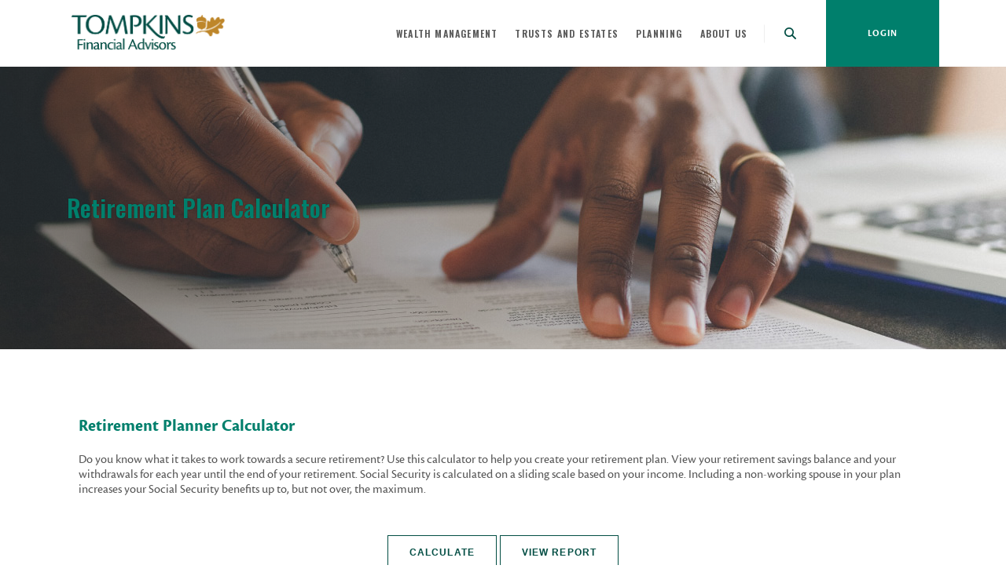

--- FILE ---
content_type: text/html; charset=utf-8
request_url: https://www.tompkinsfinancialadvisors.com/calculator/retirement-plan
body_size: 5726
content:
<!DOCTYPE html><html class="no-js" lang="en"><head><meta charset="utf-8"><meta http-equiv="X-UA-Compatible" content="IE=edge,chrome=1"><title>Retirement Plan Calculator | Tompkins Financial Advisors</title><!-- Base styling, can be safely removed if overrides styles provided elsewhere-->
            
            <style type="text/css">
                    body, table, td, th, ul, ol, dd, dl, p, br, h1, dt { font-family: helvetica, arial, sans-serif; font-size: 100%; }
            </style>
            

            <link type="text/css" rel="StyleSheet" href="/assets/calculators/KJE.css">
        <meta name="description" content=""><meta name="keywords" content=""><meta name="viewport" content="width=device-width,initial-scale=1"><meta name="apple-mobile-web-app-title" content="Tompkins Financial Advisors"><link rel="stylesheet" href="/assets/css/main.min.css?v=1747239540575"><script src="https://ajax.googleapis.com/ajax/libs/webfont/1.6.26/webfont.js"></script><script>WebFont.load({google:{families:["Oswald:200,300,400,500,600,700"]}})</script><link rel="stylesheet" href="https://use.typekit.net/fng3fyu.css">
            <link type="text/css" rel="StyleSheet" href="/assets/css/KJESiteSpecific.css">
        
          <!-- Google tag (gtag.js) -->
<script async src="https://www.googletagmanager.com/gtag/js?id=G-NFJ875FT0Y"></script>
<script>
  window.dataLayer = window.dataLayer || [];
  function gtag(){dataLayer.push(arguments);}
  gtag('js', new Date());

  gtag('config', 'G-NFJ875FT0Y');
</script>
<!-- end of Google Tag-->

<!-- Start of Google Tag Manager embed code -->
<!-- Google Tag Manager -->
<script>(function(w,d,s,l,i){w[l]=w[l]||[];w[l].push({'gtm.start':
new Date().getTime(),event:'gtm.js'});var f=d.getElementsByTagName(s)[0],
j=d.createElement(s),dl=l!='dataLayer'?'&l='+l:'';j.async=true;j.src=
'https://www.googletagmanager.com/gtm.js?id='+i+dl;f.parentNode.insertBefore(j,f);
})(window,document,'script','dataLayer','GTM-P5MXLM9G');</script>
<!-- End Google Tag Manager -->


<!-- Start of AudioEye embed code -->
<script type="text/javascript">
!function(){var t=function(){var t=document.createElement("script");t.src="https://ws.audioeye.com/ae.js",t.type="text/javascript",t.setAttribute("async",""),document.getElementsByTagName("body")[0].appendChild(t)};"complete"!==document.readyState?window.addEventListener?window.addEventListener("load",t):window.attachEvent&&window.attachEvent("onload",t):t()}()
</script>
<!-- End of AudioEye embed code -->

<!-- Start of HubSpot Embed Code -->
<script type="text/javascript" id="hs-script-loader" async defer src="//js.hs-scripts.com/5067111.js"></script>
<!-- End of HubSpot Embed Code --></head><body class="subpage calculator-indiv alabaster"><div role="navigation"><div class="hidden-compliance" id="complianceMenu"><ul class="list-unstyled"><li><a href="/">Home</a></li><li><a href="#main">Skip to main content</a></li><li><a href="#footer">Skip to footer</a></li></ul></div><a class="hidden-compliance external" href="http://get.adobe.com/reader/" title="External link to download Acrobat Reader">Download Acrobat Reader 5.0 or higher to view .pdf files.</a></div><div class="master-container"><header class="header header--var1 alabaster"><div class="container"><div class="header-inner d-flex flex-wrap flex-md-nowrap align-items-center"><div class="header__logo"><span itemscope="" itemtype="http://schema.org/BankOrCreditUnion"><span itemprop="name" class="sr-only">Tompkins Financial Advisors</span> <a href="/" class="logo" title="Tompkins Financial Advisors, Ithaca, NY" itemprop="url"><span class="logotype" itemprop="image" itemscope="" itemtype="http://schema.org/ImageObject"><span class="white-logo"><img src="/assets/img/tompkins-financial-advisors-logo-white.png" alt="Tompkins Financial Advisors" itemprop="url"> </span><span class="color-logo"><img src="/assets/img/tompkins-financial-advisors-logo-tagline.png" alt="Tompkins Financial Advisors" itemprop="url"></span></span></a></span></div><nav class="navbar alabaster" aria-label="Primary"><div class="navbar-header"><button type="button" class="navbar-toggle collapsed"><span class="sr-only">Toggle navigation</span> <span class="menu-icon"><span class="menu-bar"></span> <span class="menu-bar"></span> <span class="menu-bar"></span> </span><span class="menu-text">Menu</span></button></div><div class="collapse navbar-collapse" id="navbar-collapse"><div class="navbar-close_container d-block d-lg-none text-right pt-3 pr-3 pb-2"><button type="button" class="navbar-close"><span class="icon icon-close" aria-hidden="true"></span><span class="sr-only">Close Menu</span></button></div><ul class="banno-menu menu-c8c29c60-bc21-11e8-9d3c-0242baa499bc">
                       <li class="dropdown menu-category">
        <span role="button" aria-expanded="false" class="category-item" tabindex="0">Wealth Management</span>
        <ul class="dropdown-menu">
            <li class="menu-internal">
        <a href="/wealth-management/wealth-management-overview">Wealth Management Overview</a>
        
      </li><li class="menu-internal">
        <a href="/wealth-management/our-philosophy">Our Philosophy</a>
        
      </li><li class="menu-internal">
        <a href="/wealth-management/client-service-standards">Client Service Standards</a>
        
      </li><li class="menu-internal">
        <a href="/wealth-management/investment-committee">Investment Committee</a>
        
      </li><li class="menu-internal">
        <a href="/planning/premier-banking">Premier Banking</a>
        
      </li><li class="menu-internal">
        <a href="/market-update">Market Update</a>
        
      </li>
          </ul>
      </li><li class="dropdown menu-category">
        <span role="button" aria-expanded="false" class="category-item" tabindex="0">Trusts and Estates</span>
        <ul class="dropdown-menu">
            <li class="menu-internal">
        <a href="/trusts-and-estates/trusts-and-estates-overview">Trusts and Estates Overview</a>
        
      </li><li class="menu-internal">
        <a href="/trusts-and-estates/trusts-and-estates-administration">Trusts and Estates Administration</a>
        
      </li><li class="menu-external">
        <a href="https://www.tompkinscharitablegift.org/" target="_blank">Charitable Gift Fund</a>
        
      </li>
          </ul>
      </li><li class="dropdown menu-category">
        <span role="button" aria-expanded="false" class="category-item" tabindex="0">Planning</span>
        <ul class="dropdown-menu">
            <li class="menu-internal">
        <a href="/planning/planning-overview">Planning Overview</a>
        
      </li>
          </ul>
      </li><li class="dropdown menu-category">
        <span role="button" aria-expanded="false" class="category-item" tabindex="0">About Us</span>
        <ul class="dropdown-menu">
            <li class="menu-internal">
        <a href="/about-us/contact-us">Contact Us</a>
        
      </li><li class="menu-internal">
        <a href="/about-us/locations">Locations</a>
        
      </li><li class="menu-internal">
        <a href="/about-us/our-story">Our Story</a>
        
      </li><li class="menu-internal">
        <a href="/leadership-team">Leadership Team</a>
        
      </li><li class="menu-internal">
        <a href="/about-us/our-teams">Our Teams</a>
        
      </li><li class="menu-external">
        <a href="https://blog.tompkinsfinancialadvisors.com" target="_blank">The Trusted Advisor Blog</a>
        
      </li><li class="menu-external">
        <a href="https://careers.tompkinsfinancial.com/" target="_blank">Join Our Team</a>
        
      </li>
          </ul>
      </li>
                     </ul></div></nav> <button type="button" data-target="#toggleSearch" class="search__toggle sidebar-toggle"><span class="search__toggle-open"><span class="icon icon-magnifying-glass" aria-hidden="true"></span><span class="toggle-text open-text">Search</span> </span><span class="search__toggle-close"><span class="icon icon-close" aria-hidden="true"></span><span class="close-text toggle-text">Close</span></span></button> <button type="button" data-target="#toggleLogin" class="olb__toggle btn sidebar-toggle"><span class="olb__toggle-open">Login</span><span class="olb__toggle-close">Close</span></button></div></div></header><div class="olb sidebar text-white alabaster" id="toggleLogin"><div class="sidebar-close_container text-right pt-3 pr-3 mb-3 mb-md-5 mb-lg-7"><button type="button" class="sidebar-close olb-close" data-target=".olb__toggle"><span class="icon icon-close" aria-hidden="true"></span> <span class="sr-only">Close Online Banking</span></button></div><div class="sidebar__inner px-5 pb-5"><div class="olb__welcome-header mb-3"><div class="olb-welcome">Welcome back!</div><div class="olb-more">Log in to your account.</div></div><h3>TFA Wealth Management and Trust Accounts</h3><ul><li><a href="https://tfa.ecx.seic.com">TFA Wealth Management and Trust Account View</a></li></ul><h4><a href="https://www.tompkinsfinancialadvisors.com/assets/files/fSJKVgfb">Total Wealth User Guide</a></h4></div></div> <div class="search sidebar text-white alabaster" id="toggleSearch"><div class="sidebar-close_container text-right pt-3 pr-3 mb-3 mb-md-5 mb-lg-7"><button type="button" class="sidebar-close search-close" data-target=".search__toggle"><span class="icon icon-close" aria-hidden="true"></span> <span class="sr-only">Close Search</span></button></div><div class="sidebar__inner px-5 pb-5"><div class="search__title pb-3 h2">What can we help you find?</div><form method="GET" action="/search" data-parsley-validate="" class="parsley-absolute"><div class="form-group"><label for="siteSearch" class="">Search</label><div class="relative"><input name="q" id="siteSearch" class="form-control" type="text" data-parsley-required="true" data-parsley-errors-container="#search-error"> <button type="submit" class="search-submit"><span class="icon icon-magnifying-glass" aria-hidden="true"></span><span class="sr-only">Start Site Search</span></button></div><div id="search-error" class="parsley-errors" role="alert" aria-atomic="true"></div></div></form></div></div><div id="main" tabindex="-1" role="main"><div class="hero__subpage position-relative alabaster"><div class="hero__subpage-image"><div data-content-block="subpageBannerImage" data-content="content" data-editable="editable" class="content"> <div><img alt="Close up of hands signing document" src="/assets/files/D45PX2Mx/header-document.jpg" image-id="D45PX2Mx"></div> </div></div><div class="hero__subpage-content d-flex align-content-center align-items-center"><div class="container"><div class="page-title h1">Retirement Plan Calculator</div></div></div></div><div class="subpage__content"><div class="container"><div class="row"><div class="col-12">
<a href="#KJEMainContent" class="KJEAccessibleSkip">[Skip to Content]</a>   
<div class="KJEWrapper">
    <div class="KJEWidthConstraint">

        

        

        

        <h1 class="KJEFontTitle">Retirement Planner Calculator</h1>
<a id="KJEMainContent" title="page content"></a>

<div id="KJECalculatorDescID"><!--STARTHIDETAXES--><!--ENDHIDETAXES-->Do you know what it takes to work towards a secure retirement? Use this calculator to help you create your retirement plan. View your retirement savings balance and your withdrawals for each year until the end of your retirement. Social Security is calculated on a sliding scale based on your income. Including a non-working spouse in your plan increases your Social Security benefits up to, but not over, the maximum.</div>

<noscript><div class="KJECenterText"><div id="KJENoJavaScript" class="KJENoJavaScript">JavaScript is required for this calculator.  If you are using Internet Explorer, you may need to select to 'Allow Blocked Content' to view this calculator.<p>For more information about these financial calculators please visit: <a href="https://www.dinkytown.net">Dinkytown.net</a> Financial Calculators from KJE Computer Solutions, Inc.</p></div></div></noscript>


<div id="KJEAllContent"></div><!--
  Financial Calculators, &copy;1998-2022 KJE Computer Solutions, Inc.
  For more information please see:
  <A HREF="https://www.dinkytown.net">https://www.dinkytown.net</A>
 -->
    




        <br>
        <hr class="KJEFooterLine">
        <div class="KJECenterText"><p class="KJEFooter">Information and interactive calculators are made available to you only as self-help tools for your independent use and are not intended to provide investment or tax advice. We cannot and do not guarantee their applicability or accuracy in regards to your individual circumstances. All examples are hypothetical and are for illustrative purposes. We encourage you to seek personalized advice from qualified professionals regarding all personal finance issues. </p></div>
    </div>
</div>
</div></div></div></div></div><footer class="footer footer--var1 text-white relative pt-5 pt-md-8 alabaster" id="footer" tabindex="-1"><div class="backToTop__container text-right"><div class="container"><button type="button" id="scrollTop"><span class="sr-only">Back to the top</span></button></div></div><div class="footer__top"><div class="container"><div class="row justify-content-center justify-content-lg-start"><div class="col-md-4 col-lg-3"><div class="footer__logo text-center text-md-left"><span class="d-inline-block" itemscope="" itemtype="http://schema.org/BankOrCreditUnion"><span itemprop="name" class="sr-only">Tompkins Financial Advisors</span> <a href="/" class="logo logo-white text-center text-md-left" title="Tompkins Financial Advisors, Ithaca, NY" itemprop="url"><span class="logotype d-inline-block" itemprop="image" itemscope="" itemtype="http://schema.org/ImageObject"><img src="/assets/img/tompkins-financial-advisors-logo-white.png" alt="Tompkins Financial Advisors" itemprop="url"></span></a></span></div></div><div class="col-md-7 col-lg-8"><div class="footer__links remove-footer-menu"><nav class="remove-menu" aria-label="Footer"><ul class="banno-menu menu-acda9b40-fffc-11e9-ad7a-024217a77d6b">
                       <li class="dropdown menu-group">
        <span role="button" aria-expanded="false" class="group-item" tabindex="0">Legal</span>
        <ul class="dropdown-menu">
            <li class="menu-internal">
        <a href="/accessibility-statement">Accessibility Statement</a>
        
      </li><li class="menu-internal">
        <a href="/privacy-policy">Privacy Policy</a>
        
      </li>
          </ul>
      </li><li class="dropdown menu-group">
        <span role="button" aria-expanded="false" class="group-item" tabindex="0">Resource Center</span>
        <ul class="dropdown-menu">
            <li class="menu-external">
        <a href="https://blog.tompkinsfinancialadvisors.com" target="_blank">The Trusted Advisor Blog</a>
        
      </li><li class="menu-internal">
        <a href="/calculators">Financial Calculators</a>
        
      </li>
          </ul>
      </li><li class="dropdown menu-group">
        <span role="button" aria-expanded="false" class="group-item" tabindex="0">Investor Relations and Banking</span>
        <ul class="dropdown-menu">
            <li class="menu-external">
        <a href="https://www.tompkinsfinancial.com/" target="_blank">Tompkins Financial</a>
        
      </li><li class="menu-external">
        <a href="https://www.tompkinsbank.com/" target="_blank">Tompkins Community Bank</a>
        
      </li>
          </ul>
      </li><li class="dropdown menu-group">
        <span role="button" aria-expanded="false" class="group-item" tabindex="0">Our Teams</span>
        <ul class="dropdown-menu">
            <li class="menu-internal">
        <a href="/leadership-team">Leadership</a>
        
      </li><li class="menu-internal">
        <a href="/central-new-york-team">Central NY</a>
        
      </li><li class="menu-internal">
        <a href="/hudson-valley-team">Hudson Valley NY</a>
        
      </li><li class="menu-internal">
        <a href="/western-new-york-team">Western NY</a>
        
      </li><li class="menu-internal">
        <a href="/southeastern-pennsylvania-team">Southeastern PA</a>
        
      </li><li class="menu-internal">
        <a href="/florida-team">Florida</a>
        
      </li><li class="menu-internal">
        <a href="/investment-strategy-team">Investment Strategy</a>
        
      </li><li class="menu-internal">
        <a href="/operations-team">Operations</a>
        
      </li><li class="menu-internal">
        <a href="/planning-team">Planning</a>
        
      </li><li class="menu-internal">
        <a href="/trust-and-estates-team">Trust & Estates</a>
        
      </li>
          </ul>
      </li>
                     </ul></nav></div></div></div></div></div><div class="footer__bottom pb-7 pb-md-3"><div class="container"><div class="d-lg-flex justify-content-between align-items-center"><div class="footer__social d-md-flex text-center text-md-left"><div><a href="https://www.linkedin.com/company/tompkins-financial-advisors" title="LinkedIn">LinkedIn</a></div></div><div class="footer__copyright d-md-flex align-items-end text-center text-md-left mt-5 mt-md-2 mt-lg-0"><div class="copytext">© <span class="copy-date"></span> Tompkins Financial Advisors</div><div class="jha"><a href="https://www.banno.com"><span class="icon icon-jha" aria-hidden="true"></span><span class="sr-only">Created by Jack Henry Digital</span></a></div> <div id="sentinel-badge" data-theme="dark">
        
        
        <script src="https://banno.com/a/monitor/api/badge/badge.min.js" async="async"></script>
      </div></div></div></div></div><div class="footer__end text-white"><div class="container-fluid"><div class="row justify-content-center text-center"><div class="col-lg-8 col-md-10"><p class="small">Investments and insurance products are not insured by the FDIC, nor deposits of, obligations of, or guaranteed by the bank or its affiliates, and are subject to investment risk including possible loss of principal.</p><p class="small">The value of the investment may fluctuate, the return on the investment is not guaranteed, and loss of principal is possible.</p><p class="small m-0">Check the background of your financial professional on <a href="https://brokercheck.finra.org/">FINRA's BrokerCheck</a> <a href="https://brokercheck.finra.org/"><span class="icon icon-brokercheck" aria-hidden="true"></span><span class="sr-only">BrokerCheck by FINRA logo</span></a></p></div></div></div></div></footer></div><script src="/assets/js/jquery.min.js"></script><script defer="defer" src="/assets/js/script.min.js?v=1747239540572"></script> <div class="sidebar-overlay"></div><script src="/assets/target/disclaimers.js?bh=28d584" id="disclaimerscript" defer="defer" proceed="Proceed" cancel="Cancel"></script><script nomodule="nomodule" type="text/javascript">
            
    function ieWarning() {
      document.body.setAttribute("style", "padding-bottom: 120px;");
      var warning = document.createElement("section");
      warning.setAttribute("class", "ie-disclaimer");
      warning.setAttribute("style", "background-color: #000; color:#fff; padding: 10px 40px; position: fixed; bottom: 0; z-index: 1040; height: 120px;");
      warning.setAttribute("aria-label", "Important notice regarding browser support");
      var warningContent = 'Please note: As of February 15, 2022, this website will no longer function with this browser' +
      ' version. This website was built to support the use of modern browsers. The browser that you are currently using' +
      ' is no longer fully supported by Microsoft and is not considered a modern browser. To use this site, please open' +
      ' in a modern browser like Google Chrome, Firefox, Safari, or a currently supported version of Microsoft Edge.';
      warning.innerHTML = warningContent;
      var firstElement = document.body.children[0];
      document.body.insertBefore(warning, firstElement);
    }
    window.addEventListener("load", ieWarning);
  
          </script><!--[if lt IE 9]>
              <script SRC="/assets/calculators/excanvas.js"></script>
            <![endif]-->
            

            <script type="text/javascript" src="/assets/calculators/KJE.js"></script>
            <script type="text/javascript" src="/assets/js/KJESiteSpecific.js"></script>
        
  <script type="text/javascript" src="/assets/calculators/RetirementPlan.js"></script><script type="text/javascript" src="/assets/calculators/RetirementPlanParams.js"></script>

          <!-- Google Tag Manager (noscript) -->
<noscript><iframe src="https://www.googletagmanager.com/ns.html?id=GTM-P5MXLM9G"
height="0" width="0" style="display:none;visibility:hidden"></iframe></noscript>
<!-- End Google Tag Manager (noscript) --></body></html>

--- FILE ---
content_type: text/css; charset=utf-8
request_url: https://www.tompkinsfinancialadvisors.com/assets/calculators/KJE.css
body_size: 39954
content:
/* 01/07/2026 Copyright 2026 KJE Computer Solutions, Inc.  Licensed for use on data2.profitstarscms.com */ 

@-webkit-keyframes fadeIn {
    from { opacity: 0; }
    to { opacity: 1; }
}
@keyframes fadeIn {
    from { opacity: 0; }
    to { opacity: 1; }
}

body {
    -webkit-text-size-adjust:none;
}

body.KJEBody {
    margin: 0;
    color: #222222;
    background-color: #FFFFFF;/*PAGE_BACKGROUND_COLOR*/;
}

body.KJEBody a, body.KJEBody a:hover, body.KJEBody a:visited, body.KJEBody a:active {
    color: #0000D4;
}

#KJEAllContent {
    padding: 40px 0 0 0;
}

#KJEAllContent * {
    -webkit-box-sizing: content-box;
    -moz-box-sizing: content-box;
    box-sizing: content-box;
}

#KJEAllContent button, #KJEAllContent .KJECommandButton, #KJEAllContent input.KJEMenuButton[type=button], #KJEAllContent select, #KJEAllContent div.KJEDroppee, #KJECalculatorScreenSize, #KJEFixed, #KJECommandButtons, #KJEReportButtons, #KJEMoreButtons, #KJECalculatorTable {
    -webkit-box-sizing: border-box  !important;
    -moz-box-sizing: border-box !important;
    box-sizing: border-box !important;
}


#KJEAllContent, body.KJEBody {
    -webkit-text-size-adjust: none;
    font-family: Arial,Helvetica,sans-serif;
    font-weight: normal;
    line-height: normal;
    font-size: 1.0rem;/*font_normal*/
}

#KJESplash {
 color:#333333;
}

body.KJEReportBody {
    padding: 0;
}

body.KJEReportBody #KJEReport {
    padding: 0;
}

@media print  {
    /* table.KJEReportTable thead.KJEReportTHeader { display: block; }*/
    table.KJEReportTable tfoot.KJEReportTFooter {
        display:  table-row-group;
        background-color: #CCCCCC/*PAGE_BACKGROUND_COLORDARKERDARKER*/;}
    table.KJEScheduleTable tfoot.KJEReportTFooter {
        display:  table-row-group;
        background-color: #CCCCCC/*PAGE_BACKGROUND_COLORDARKERDARKER*/;
    }
    /*table.KJEScheduleTable tfoot.KJEReportTHeader { display: table-header-group; }*/
}

body.KJEBody table,  body.KJEBody td, body.KJEBody ul, body.KJEBody ol, body.KJEBody dd, body.KJEBody dl, body.KJEBody p, body.KJEBody br, body.KJEBody dt,
body.KJEBody, #KJEAllContent table, #KJEAllContent td, #KJEAllContent ul, #KJEAllContent ol, #KJEAllContent dd, #KJEAllContent dl, #KJEAllContent p, #KJEAllContent br, #KJEAllContent dt,
#KJEAllContent th, body.KJEBody th,
.KJEInputContainer input.KJEInputModern, .KJEInputContainer select.KJEDropBoxModern {
    font-family: Arial,Helvetica,sans-serif;
}

body.KJEBody table,  body.KJEBody td, body.KJEBody ul, body.KJEBody ol, body.KJEBody dd, body.KJEBody dl, body.KJEBody p, body.KJEBody br, body.KJEBody dt,
body.KJEBody, #KJEAllContent table, #KJEAllContent td, #KJEAllContent ul, #KJEAllContent ol, #KJEAllContent dd, #KJEAllContent dl, #KJEAllContent p, #KJEAllContent br, #KJEAllContent dt,
#KJEAllContent th, body.KJEBody th {
    font-weight: normal;
    font-size: 1em;
    line-height: 1.2em;
}

#KJEAllContent th, body.KJEBody th {
    font-weight: bold;
}

body.KJEReportBody {
    background-image: none;
}

#KJERequiredNote, #KJEUpdateNotice {
    margin-right: 10px;
    margin-left: auto;
    text-align: right;
    padding: 0;
    padding-top:10px;
}

#KJEAllContent button::-moz-focus-inner,
#KJEAllContent input[type="button"]::-moz-focus-inner,
#KJEAllContent input[type="submit"]::-moz-focus-inner,
#KJEAllContent input[type="reset"]::-moz-focus-inner {
    padding: 0;
    border: 0 none;
}

#KJEReportText {
    display:none;
}

#KJEAllContent p {
    margin: 1em 0;
}

p.KJEScheduleNote {
    display:none;
}

div.KJEDropper, div.KJEGraphDropper
{
    outline-offset: -2px;
}

#KJETitleH1, h1.KJEFontTitle {
    line-height:normal;/*line_height_large*/
    font-size:1.5rem;/*font_large*/
}

.KJETitleExtra {
}

/*
@media screen and (min-width:900px) {
    #KJEReport, #KJECalculatorScreenSize {
        min-width: 900px;
    }
}
*/
#KJECalculatorScreenSize, #KJEFixed, #KJECommandButtons, #KJEReportButtons, #KJEMoreButtons {
    max-width: 1800px;
    margin-left: auto;
    margin-right: auto;
    width: 100%;
}

#KJECalculatorScreenSize {
    text-align: center;
    position:relative;
    width:100%;
}

#KJEScrollSticky, #KJECommandButtons, #KJEReportButtons {
    z-index: 1;
    left:0;
    right:0;
}

#KJEScrollSticky {
    line-height: normal;
    padding-bottom: 10px;
    font-size: 1.2rem;/*font_button*/
    display:none;
}

#KJEInputs {
    padding:0;
}

#KJEFixed {
    width: 98%;
    z-index:999;
}

#KJEReportButtons, #KJEMoreButtons1, #KJEMoreButtons2, #KJEMoreButtons3 {
    margin: 0 auto;
    text-align: center
}
#KJEReportButtonsWrapper {
    width:100%
}

#KJECalculatorTable {
    right:0;
    left:0;
    padding: 3px;
    border-width: 2px;
    border-style: solid;
    border-radius: 6px;
    -moz-border-radius: 6px;
    -webkit-border-radius: 6px;
    box-shadow: none;
    -webkit-box-shadow: none;
    -moz-box-shadow: none;
    box-shadow: 0 0 0;
    -webkit-box-shadow: 0 0 0;
    -moz-box-shadow: 0 0 0;
    font-size: 1.0rem;/*font_normal*/
    margin: 0 auto;
}
#KJECalculatorTableCell {
    width:100%;
}
.KJEDisplayNone {
  display:none !important;
}

div.KJECalculatorReportTable
{
    display: none;
}

#KJEMain {
    transition: height 0.5s ease 0s;
}

.KJECalculatorReportTable {
    padding: 0 0;
    border: 0;
}

.KJECalculator {
    position: relative;
}

.KJECalculator p {
    font: normal 1em Arial,Helvetica,sans-serif;
}

#KJETitle     {
    font-size: 1.3em;
    text-align: center;
    /*background-image: url('[data-uri]');
    */
    background-image: url('[data-uri]');
    background-repeat: no-repeat;
    background-position: -8px -8px;
    background-size:85px 85px;
}


.KJENoJavaScript {
    width:50%;
    margin-left:auto;
    margin-right:auto;
    margin-top:20px;
    padding: 20px 20px 20px 20px;
    border-width: 2px;
    border-style: solid;
    text-align: center;
    border-radius: 6px;
    -moz-border-radius: 6px;
    -webkit-border-radius: 6px;
}
span.KJERequired {
}

span.KJERequiredShowHover {
    display: none;
}

div.KJEButtonIsScrolling {
    background: none;
    border: none;
}

div.KJEButtonIsFixed {
    border-width: 1px;
    border-style: solid;
    border-radius: 6px;
    -moz-border-radius: 6px;
    -webkit-border-radius: 6px;
    box-shadow: 2px 2px 2px #666666;
    -webkit-box-shadow: 2px 2px 2px #666666;
    -moz-box-shadow: 2px 2px 2px #666666;
    margin: 0;
}

#KJEAllContent input[type='button'] {
    float: none;
    padding: 5px 3px;
    margin: 4px 2px 7px 2px;
}

.KJECommandButton, .KJEMoreButton, #KJEAllContent input.KJEMenuButton[type=button] {
    font-family: Arial,Helvetica,sans-serif;
    -webkit-appearance: none;
    padding: 5px 3px;
    margin: 4px 2px 7px 2px;
    -webkit-border-radius: 4px;
    -moz-border-radius: 4px;
    border-radius: 4px;
    white-space: nowrap;
    border-width: 2px;
    border-style: solid;
    transition: background .3s ease-in-out;
}

.KJECommandButton, .KJEMoreButton{
    font-weight: bold;
    width: 180px;
    font-size: 1.2rem; /*font_button*/
}

#KJEAllContent input.KJEMenuButton[type=button] {
    font-size: 0.9rem;/*font_normal*/
}

button.KJEMoreButton {
    display: inline-block;
}

.KJECommandButton:active, .KJEMoreButton:active, #KJEAllContent input.KJEMenuButton[type=button]:active {
    position: relative;
    top:2px;
}

.KJEMain table {
    border-collapse: collapse;
    right:0;
    left:0;
    table-layout:fixed;
    margin: 0;
}

.KJEMain th, .KJEMain td {
    padding: 0;
    overflow: hidden;
}

#KJEMenuItemsTitle, #KJEMenuSavedTitle {
    display: block;
    height: inherit;
    text-align: center;
    padding: 4px 0 0 0;
    font-size: .9em;
    font-weight: bold;
    margin-block-start: 0;
    margin-block-end: 0;
    margin-inline-start: 0;
    margin-inline-end: 0;
}

div.KJEMenuHeader {
    text-align: center;
    vertical-align: bottom;
    border-width: 1px;
    border-style: solid;
    padding: 8px;
    text-decoration: none;
    margin-bottom: 10px;
    margin-top: 10px;
}

button.KJEMenu {
    padding: 0;
    background:inherit;
    background-image: url("[data-uri]");
    background-repeat:no-repeat;
    background-position:center;
    z-index: 999;
    display: none;
    border-width: 2px;
    border-color: transparent;
    width: 32px;
    height: 32px;
    -webkit-border-radius:2px;
    -moz-border-radius:2px;
    border-radius: 0px;
    margin: 0;
    margin-top: 19px;
    margin-right: 0px;
    padding-right: 32px;
}

button.KJEMenu:active,
button.KJEMenu:focus,
button.KJEMenu:hover,
button.KJEMenu:active,
button.KJEMenu:focus,
button.KJEMenu:hover {
    border-width: 2px;
    border-style: solid;
}

#KJEMenuContainer {
    width: 100%;
    height: 1px;
    overflow: visible;
    text-align: right;
}

#KJE-PODEFN-MSG_MENU {
    top: 60px !important;
}

#KJEWait {
    position: relative;
    top: 18px;
    text-align: left;
    background-image: url('[data-uri]');
    background-repeat:no-repeat;
    background-position:center;
    z-index: 999;
    display: none;
    border: none;
    width: 128px;
    height: 128px;
    /* css3 */
    -webkit-border-radius: 0;
    -moz-border-radius: 0;
    border-radius: 0;
}

#KJEWait {
    background-image: none;
}

#KJEWaitContainer {
    height: 1px;
    border: none;
    overflow: visible;
    text-align: center;
    z-index: 999;
}

#KJEReport div.KJEInset {
    margin-left: 20px;
    margin-right: 20px;
}
#KJEReport div.KJEInset, #KJEReport div.KJEInset * {
    font-size: 0.8rem;/*font_tiny*/
}

#KJEReport {
    display:none;
    text-align: left;
    vertical-align: middle;
    padding: 30px 5px 5px 5px;
}

#KJEReport, #KJEReport p {
    line-height: normal;
    font-size: 1.0rem;/*font_normal*/
}

#KJEDefinitions, #KJEDefinitions p {
    line-height: normal;
    font-size: 1.0rem;/*font_normal*/
}
#KJEDefinitionsDL ol li {
  margin-bottom: 15px;
}

#KJEDefinitionsDL ol {
    margin-bottom: 27px;
}

.KJEDefinitionsHeader {
    font-size: 1.2rem;/*font_button*/
    font-weight: bold;
    line-height:1.5rem;/*font_large*/
}

.KJEDefinitionPopup p {
    font-size: 1.0rem;/*font_normal*/
    line-height: normal;
}

.KJEGuiDefnPopup:focus {
    outline: 2px solid #0080FF;
}

.KJEDefinitionPopup, .KJEDefinitionPopup dl, .KJEDefinitionPopup dd, .KJEDefinitionPopup dt, .KJEDefinitionPopup h3, .KJEDefinitionPopup th, .KJEDefinitionPopup td, .KJEDefinitionPopup ul, .KJEDefinitionPopup li, .KJEDefinitionPopup ol {
    font-size: 1.0rem;/*font_normal*/;
    line-height: normal;
}

button.KJEDefinitionIcon:active,
button.KJEDefinitionIcon:hover,
button.KJECloseButton:active,
button.KJECloseButton:hover,
button.KJEDefinitionIcon:focus,
button.KJECloseButton:focus{
    outline: none;
    border-style: solid;
}

button.KJEDefinitionIcon:focus,
button.KJECloseButton:focus
{
    outline-offset: 0px;
    outline: 2px dashed #444444/*KJECommandButton*/;

}

button.KJEDefinitionIcon {
    width: 1.5rem;
    height: 1.5rem;
    text-align: center;
    padding: 0 0;
    border-radius: 12px;
    border-width: 0;
    cursor:help;
    margin-left: 2px;
    margin-top: 5px;
    border-width: 1px;
    border-style: solid;
    font-size: 0.9rem;/*font_small*/
    vertical-align: top;
    display: inline-block;
}
/*.KJEInputContainer button.KJEDefinitionIcon {
    float: right;
}
*/
div.KJEInputContainer Label.KJEHelp, div.KJEInputContainer div.KJEHelp div.KJEHelp   {
    width: 168px;
    display: inline-block;
    text-align: right;
    cursor:help;
    overflow: visible;
}

button.KJEDefinitionIconMenu {
    margin-top: 23px;
    margin-right: 2px;
    margin-left: 0px;
    margin-bottom: 0px;
    float: right;
}

button.KJECloseButton {
    width: 24px;
    height: 24px;
    text-align: center;
    padding: 0;
    border-radius: 2px;
    border-width: 1px;
    font-size: 0.9rem;/*font_small*/

}

#KJEDefinitions {
    width:100%;
}

#KJEDefinitionsDL {
    padding-left:10px;
    margin-top: 1em;
}

#KJEDefinitionsDL dt.KJEDefinition, dt.KJEDefinition, h3.KJEDefinition {
    text-align: left;
    font-weight: bold;
    font-size: 1.0rem;/*font_normal*/
    padding:0;
    margin: 0;
    line-height: normal;
    margin-top: 1em;
    margin-bottom: 0.5em;
}

#KJEDefinitionsDL dd.KJEDefinition, dd.KJEDefinition {
    margin:0;
    text-align: left;
    font-weight: normal;
    padding: 0px 10px 20px 10px;
}

#KJEDefinitionsDL p.KJEDefinition, #KJEAllContent p.KJEDefinition {
    line-height: normal;
    padding: 0 10px .7em 10px;
    text-align: left;
}

#KJEDefinitionsDL td, #KJEDefinitionsDL th, #KJEDefinitionsDL ul, #KJEDefinitionsDL li, #KJEDefinitionsDL ol,
#KJEReport th, #KJEReport td, #KJEReport ul, #KJEReport li, #KJEReport ol {
    font-size: 1.0rem;/*font_normal*/
    font-weight: normal;
}

#KJEReport th, #KJEDefinitionsDL th {
    font-weight: bold;
}

.KJECloseButton {
    float: right;
    cursor: pointer;
}

.KJEContent {
}

.KJEMain input[type=number]::-webkit-inner-spin-button, input[type=number]::-webkit-outer-spin-button {
    -webkit-appearance: none;
    margin: 0;
}

.KJEInputContainer {
    text-align: left;
    overflow: visible;
    position: relative;
    height: 35px;
    margin-top: 5px;
    width: 100%;
    -webkit-transition: background-color 500ms ease;
    -moz-transition: background-color 500ms ease;
    -o-transition: background-color 500ms ease;
    transition: background-color 500ms ease;
}

.KJEInputContainer .KJEInputFieldContainer {
    display: inline-block;
    margin-top: 5px;
    margin-bottom: 5px;
}

div.KJEInputContainer div.KJESlider {
    top: 0;
    cursor: pointer;
    -webkit-touch-callout: none;
    -webkit-user-select: none;
    -khtml-user-select: none;
    -moz-user-select: none;
    -ms-user-select: none;
    user-select: none;
    border: none;
}

div.KJEInputContainer div.KJEIncrementer
{
    cursor: pointer;
    -webkit-touch-callout: none;
    -webkit-user-select: none;
    -khtml-user-select: none;
    -moz-user-select: none;
    -ms-user-select: none;
    user-select: none;
    vertical-align: middle;
    padding-left: 5px;
}


div.KJESlider div.KJEScale {
    border:none;
    margin-left: 0px;
    -webkit-touch-callout: none;
    -webkit-user-select: none;
    -khtml-user-select: none;
    -moz-user-select: none;
    -ms-user-select: none;
    user-select: none;
    font-size: 0.8rem;/*font_tiny*/
}

div.KJESlider {
    margin-left: 10px;
}

div.KJEInputContainer div.KJELabel {
    text-align: right;
    cursor:default;
    overflow: visible;
    display: inline-block;
}

div.KJEInputContainer div.KJELabel Label.KJELabel{
    display: inline-block;
}

div.KJEInputContainer Label.KJEHelp, div.KJEInputContainer div.KJEHelp div.KJEHelp   {
    width: 185px;
    display: inline-block;
    text-align: right;
    cursor:help;
    overflow: visible;
}


.KJEInputContainer .KJEOutputLabel {
    overflow: visible;
}

.KJEInputContainer .KJELabelBold {
    font-weight: bold;
    text-align: right;
    overflow: visible;
    display: inline;
}

.KJEInputContainer .bold {
    font-weight: bold;
}

.KJEInputContainer .KJETrailingLabel {
    overflow: visible;
    padding: 0 0 0 5px;
}

.KJEInputContainer .KJERadioTrailingLabel {
    overflow: visible;
    padding: 0;
    display: inline-block;
    position: absolute;
    top: 55%;
    transform: translateY(-50%);
}

.KJEInputContainer .KJERadioHolder {
    position: relative;
    display: block;
}
.KJEInputContainer .KJERadioes {
 }

.KJEInputContainer .KJEDropBox {
    font-weight: normal;
    font-size: 0.9em;
}

div.KJEDropBoxDivModern {
    border-width: 1px;
    border-style: solid;
    overflow: hidden;
    /*background: url([data-uri]);*/
    background-image: url([data-uri]);
    background-repeat:no-repeat;
    background-position: right;
    padding: 0;
    margin: 0;
    top: 15px;
    -webkit-border-radius:4px;
    -moz-border-radius:4px;
    border-radius:4px;
    box-shadow: 2px 2px 2px #333;
    -webkit-box-shadow: 2px 2px 2px #333;
    -moz-box-shadow: 2px 2px 2px #333;
}

.KJEInputContainer .KJEInputFieldContainer, .KJEInputContainer div.KJEDropBoxDivModern {
    -webkit-appearance: none;
    -moz-appearance: none;
    appearance: none;
    border-style: none;
    border-radius: 0;
    padding: 0;
    -webkit-box-shadow: none;
    -moz-box-shadow: none;
    box-shadow: none;
    margin: 0px;
    vertical-align: middle;
    overflow: visible;
}

.KJEInputContainer select.KJEDropBoxModern {
    background: transparent;
}

.KJEInputContainer input[type="text"].KJEInputModern, input.KJEMenuInputItem[type="text"], .KJEInputContainer select.KJEDropBoxModern, .KJEInputContainer input.KJEInputModern:not([type='checkbox']):not([type='radio']) {
    -webkit-appearance: none;
    -moz-appearance: none;
    appearance: none;
    border-radius: 0px;
    border: 1px solid #8F8F8F;
    padding: 4px;
    font-weight: normal;
    font-size: 1em;
}

input.KJEMenuInputItem[type="text"] {
    font-size: 0.9rem;/*font_small*/
}

.KJEInputContainer input.KJEInputModern:focus, .KJEInputContainer select.KJEDropBox:focus, input.KJEMenuInputItem:focus {
    outline: 2px dashed #444444/*KJECommandButton*/;
    outline-offset: -3px;
}

.KJEInputContainer input.KJEInputModern[type='radio'],
.KJEInputContainer input.KJEInputModern[type='checkbox'] {
    -webkit-appearance:none;
    -moz-appearance: none;
    appearance: none;
    width:15px;
    height:15px;
    border:2px solid #333;
    outline: none;
    box-shadow: none;
    box-sizing: content-box;
    padding: 2px;
}

.KJEInputContainer input.KJEInputModern[type='radio']:focus, .KJEInputContainer input.KJEInputModern[type='radio']:active,
.KJEInputContainer input.KJEInputModern[type='checkbox']:focus, .KJEInputContainer input.KJEInputModern[type='checkbox']:active {
    outline-offset: 0px;
    box-shadow: none;
    outline: none;
    border: 2px solid #0000D4;
}

.KJEInputContainer input.KJEInputModern[type='radio']  {
    border-radius:50%;
    position: relative;
    opacity: 100%;
}

.KJEInputContainer input.KJEInputModern[type='radio']:before {
    content:'';
    display:block;
    width:60%;
    height:60%;
    margin:20% auto;
    border-radius:50%;
}

.KJEInputContainer input.KJEInputModern[type='radio']:checked:before {
    background:#333;
}

.KJEInputContainer input.KJEInputModern:disabled[type='radio']:checked:before {
    background:transparent;
}

.KJEInputContainer input.KJEInputModern[type='checkbox']  {
    border-radius:25%;
}

.KJEInputContainer input.KJEInputModern[type='checkbox']:before {
    content:"";
    display:block;
    width:18px;
    height:18px;
    margin-bottom:0px;
    margin-top:-1px;
    margin-left:-1px;
    margin-right:auto;
}

.KJEInputContainer input.KJEInputModern[type='checkbox']:checked:before {
    background-image: url("[data-uri]");
}

.KJEInputContainer div.KJELine {
    border-width: 0 0 2px 0;
    border-style: dotted;
    -webkit-touch-callout: none;
    -webkit-user-select: none;
    -khtml-user-select: none;
    -moz-user-select: none;
    -ms-user-select: none;
    user-select: none;
}

.KJEInputContainer .KJELine.active {
    border-style: solid;
}

hr.KJEDivide {
    border: 0;
    width: 100%;
    height: 1px;
}

hr.KJEFooterLine {
    border-width: 0px;
    border-top-width: 2px;
    border-top-style: solid;
    width: 100%;
    height: 0px;
}

.KJECenterText {
    text-align:center;
}

body.KJEReportBody > div.KJEReportTitleBlock, body.KJEReportBody > div.KJECenter {
    display: block !important;
}

div.KJECenterText {
    display:block !important;
}

.KJEBold {
    font-weight: bold;
}
.KJEAlignTop {
    vertical-align: top;
}


.KJEBoldCenter {
    font-weight: bold;
    text-align: center;
    cursor:default;
    overflow: visible;
}

.KJESubTitle  {
    font-weight: normal;
    line-height: normal;
    font-size: 1.0rem;/*font_normal*/
}

#KJEReport p.KJEFooter, #KJEAllContent p.KJEFooter, body.KJEBody p.KJEFooter, p.KJEFooter, .KJEFooter  {
    line-height: normal;
    font-weight: normal;
    font-size: 0.8rem;/*font_tiny*/
}

#KJEGuiDataPoint {
    border-width:1px;
    border-style:solid;
    position: absolute;
    display: none;
    z-index: 99;
    padding:9px;
    margin:1em 0 3em;
    max-width: 520px;
    -webkit-border-radius:6px;
    -moz-border-radius:6px;
    border-radius:8px;
    box-shadow: 3px 3px 3px #333;
    -webkit-box-shadow: 3px 3px 3px #333;
    -moz-box-shadow: 3px 3px 3px #333;
    top: 0;
    left: 0;
}

#KJEGuiDataPoint dt {
    font-weight: bold;
}

#KJEGuiDataPoint dd {
    padding-bottom:5px;
    padding-top:5px;
    margin-left: 20px;
}

#KJEGuiDataPoint:before {
    content:"";
    position:absolute;
    top:-10px; /* value = - border-top-width - border-bottom-width */
    right:auto;
    bottom:auto; /* value = - border-top-width - border-bottom-width */
    left:39px; /* controls horizontal position */
    border-width:0 10px 10px;
    border-style:solid;
    display:block;
    width:0;
}


/* creates the smaller  triangle */
#KJEGuiDataPoint:after {
    content:"";
    position:absolute;
    top:-8px; /* value = - border-top-width - border-bottom-width */
    bottom:auto; /* value = - border-top-width - border-bottom-width */
    left:38px;
    right:auto; /* value = (:before left) + (:before border-left) - (:after border-left) */
    border-width:0 11px 11px;
    border-style:solid;
    /* reduce the damage in FF3.0 */
    display:block;
    width:0;
}

span.KJEGuiErrorPopup, span.KJERequired:hover span.KJERequiredShowHover {
    left: 5px;
    top: 19px;
    text-align: center;
    border-width:1px;
    border-style:solid;
    position: absolute;
    width: 100%;
    display: block;
    z-index: 1;
    padding:9px;
    margin:1em 0 3em;
    -webkit-border-radius:6px;
    -moz-border-radius:6px;
    border-radius:8px;
    box-shadow: 3px 3px 3px #333;
    -webkit-box-shadow: 3px 3px 3px #333;
    -moz-box-shadow: 3px 3px 3px #333;
    -webkit-animation: fadeIn .4s;
    animation: fadeIn .4s;
}

span.KJEGuiErrorPopup:before, span.KJERequired:hover span.KJERequiredShowHover:before {
    content:"";
    position:absolute;
    top:-10px; /* value = - border-top-width - border-bottom-width */
    right:auto;
    bottom:auto; /* value = - border-top-width - border-bottom-width */
    left:39px; /* controls horizontal position */
    border-width:0 10px 10px;
    border-style:solid;
    display:block;
    width:0;
}

span.KJEGuiErrorPopup:after, span.KJERequired:hover span.KJERequiredShowHover:after {
    content:"";
    position:absolute;
    top:-8px; /* value = - border-top-width - border-bottom-width */
    bottom:auto; /* value = - border-top-width - border-bottom-width */
    left:38px;
    right:auto; /* value = (:before left) + (:before border-left) - (:after border-left) */
    border-width:0 11px 11px;
    border-style:solid;
    /* reduce the damage in FF3.0 */
    display:block;
    width:0;
}

span.KJEGuiErrorPopup span.KJERequiredShowHover {
    display: inline;
}

div.KJEGuiDefnPopup {
    border-width: 1px;
    border-style: solid;
    position: absolute;
    display: block; /*08212021*/
    z-index: 99;
    padding: 9px;
    margin: 1em 0 3em;
    -webkit-border-radius: 6px;
    -moz-border-radius: 6px;
    border-radius: 8px;
    box-shadow: 3px 3px 3px #333;
    -webkit-box-shadow: 3px 3px 3px #333;
    -moz-box-shadow: 3px 3px 3px #333;
    -webkit-animation: fadeIn .4s;
    animation: fadeIn .4s;
}

div.KJEGuiDefnPopup dt {
    font-weight: bold;
    text-align: left;
}

div.KJEGuiDefnPopup dd {
    padding:0;
    margin: 0;
    text-align: left;
}
div.KJEGuiDefnPopup:before {
    content:"";
    position:absolute;
    top:-10px; /* value = - border-top-width - border-bottom-width */
    right:auto;
    bottom:auto; /* value = - border-top-width - border-bottom-width */
    left:39px; /* controls horizontal position */
    border-width:0 10px 10px;
    border-style:solid;
    display:block;
    width:0;
}

div.KJEGuiDefnPopup:after {
    content:"";
    position:absolute;
    top:-8px; /* value = - border-top-width - border-bottom-width */
    bottom:auto; /* value = - border-top-width - border-bottom-width */
    left:38px;
    right:auto; /* value = (:before left) + (:before border-left) - (:after border-left) */
    border-width:0 11px 11px;
    border-style:solid;
    /* reduce the damage in FF3.0 */
    display:block;
    width:0;
}

div.KJEGuiDefnPopupRight:before {
    right:39px;
    left:auto; /* controls horizontal position */
}

div.KJEGuiDefnPopupRight:after {
    right:38px;
    left:auto; /* value = (:before left) + (:before border-left) - (:after border-left) */
}

div.KJEToggleClose {
    background-image: url('[data-uri]');
    height: 20px;
    width: 20px;
    margin-left: auto;
    margin-right: 0;

}

div.KJEToggleOpen {
    background-image: url('[data-uri]');
    height: 20px;
    width: 20px;
    margin-left: auto;
    margin-right: 0;
}

table.KJEToggleTable {
    width:100%;
    border-style:none;
}

table.KJEToggleTable td{
    border:0;
}


.KJEToggleTitle, td.KJEToggleTitle, h2.KJEToggleTitle{
    font-size:1em;
    font-weight:bold;
    cursor: pointer;
    text-align: left;
    text-decoration: none;
    border-style:none;
}

div.KJEToggleTitle100Cell {
    width: 100%;
    text-align: center;
}

h2.KJEToggleTitle {
    font-size: 1.1em;
    line-height: 1.3em;
    display:inline-block;
    margin: 0;
    width:100%;
    -webkit-margin-before: 0;
    -webkit-margin-after: 0;
    -webkit-margin-start: 0;
    -webkit-margin-end: 0;
}

td.KJEToggleTitle99Cell {
    width:99%;
    vertical-align:top;
}

td.KJEToggleTitle49Cell {
    width:49%;
    vertical-align:top;
}

td.KJEToggleTitle49Cell {
    width:100%;
    vertical-align:top;
}

.KJEToggleIcon {
    padding-top: 0;
    vertical-align: top;
    outline: none;
    cursor:pointer;
    white-space:nowrap;
    width:35px;
    border-style:none;
}

.KJEToggleSubTitle {
    font-weight:bold;
    cursor: pointer;
    text-align: left;
    text-decoration: none;
    padding-left: 10px;
    width: 100%;
    font-size: 1.0rem;/*font_normal*/
}

.KJEGraphIcon {
    background-repeat: no-repeat;
    background-position: top left;
    background-image: none;
}
.KJEInputIcon {
    background-repeat: no-repeat;
    background-position: top left;
    background-image: none;
}

.KJEInputDiv {
    padding-top: 5px;
    padding-bottom: 5px;
    display: block;
    overflow: visible;
    width: auto;
    height: auto;
}

.KJEDropper, .KJEGraphDropper {
    border-top: 3px solid;
    height: auto;
    padding: 5px;
    padding-top: 10px;
    padding-bottom: 10px;
}

.KJEGraphDropper, div.KJEGraphDropper td.KJEGraphTitle, .KJEDropper {
    -webkit-transition: background-color 500ms ease;
    -moz-transition: background-color 500ms ease;
    -o-transition: background-color 500ms ease;
    transition: background-color 500ms ease;
}

.KJEGraphContainer {
    overflow: hidden;
}
div.KJEDropperSpacer {
    height: 10px;
}

#KJE-C-REPORTGRAPH0, #KJE-C-REPORTGRAPH1, #KJE-C-REPORTGRAPH2, #KJE-C-REPORTGRAPH3, #KJE-C-REPORTGRAPH4, #KJE-C-REPORTGRAPH5  {
    text-align: center;
}

.KJEGraph {
    -webkit-tap-highlight-color: rgba(0,0,0,0);
    overflow: hidden;
    transition: height 0.5s ease 0s;
    margin-left: auto;
    margin-right: auto;
}

h2.KJEGraphTitle {
    cursor: pointer;
    text-align: center;
    text-decoration: none;
    border-style:none;
    font-size:1.1em;
    line-height:1.3em;
    font-weight:bold;
    display:inline-block;
    margin: 0;
    -webkit-margin-before: 0;
    -webkit-margin-after: 0;
    -webkit-margin-start: 0;
    -webkit-margin-end: 0;
}

figure.KJEAdaGraphFigure {
    margin:0;
    padding:0;
}

div.KJEGraphReport {
    page-break-inside: avoid;
    margin: 0 auto;
    margin-top: 15px;
    text-align: center;
}
div.KJEGraphCanvasContainer {
    width:100%;
}
div.KJEGraphCanvasContainer {
    width:100%;
}
canvas.KJEGraphCanvas {
}

.KJEDropperReport {
    border: 0;
    padding: 5px;
    -webkit-transition: background-color 500ms ease;
    -moz-transition: background-color 500ms ease;
    -o-transition: background-color 500ms ease;
    transition: background-color 500ms ease;
    height: auto;
}

.KJEDropperReport:hover {
    -webkit-transition: background-color 500ms ease;
    -moz-transition: background-color 500ms ease;
    -o-transition: background-color 500ms ease;
    transition: background-color 500ms ease;
}

div.KJEDroppee {
    height: auto;
    padding:  10px 0 0 0;
}

div.KJEReportTableDiv {
    margin: 20px 0;
    margin-right: 0;
    margin-left: 0;
    border-width: 0;
    -webkit-border-radius: 0;
    -moz-border-radius: 0;
    border-radius: 0;
    padding: 0;
}

.KJEInput .KJEReportTableDiv {
    width: 100%;
}

.KJEDefinitions .KJEReportTableDiv {
    width: 100%;
}

.KJEDefinitionPopup .KJEReportTableDiv {
    width: 100%;
}

.KJECenter {
    text-align:center;
}

.KJEReportHeader {
    font-size:1.2rem;/*font_button*/
    font-weight:bold;
    line-height:1.5rem;/*font_large*/
}

.KJEReportTitleBlock {
    text-align: center;
    padding: 10px;
    margin: 10px;
    border: 1px solid black;
}

.KJEReportTitle {
    font-size:1.3em;
    font-weight:bold;
    margin: 0;
    padding: 0;
}

div.KJEReportExtraClientBlock {
    width: 100%;
    text-align: center;
}

table.KJEReportTable, table.KJECalcTable {
    font-size: 1em;
    border-spacing: 0;
    border: 1px;
    border-collapse: collapse;
    width:100%;
    margin: 0;
    padding: 0;
}

table.KJECalcTable {
    background-color: inherit;
}

table.KJEReportTable tr.KJEHeaderRow, table.KJECalcTable tr.KJEHeaderRow {
    text-align: center;
    border: none;
}

table.KJEReportTable tr.KJEFooterRow, table.KJECalcTable tr.KJEFooterRow {
    text-align: right;
    border: none;
}

table.KJECalcTable tr.KJEHeaderRow,
table.KJECalcTable tr.KJEFooterRow {
    background-color: inherit
}

table.KJEReportTable tr.KJEEvenRow {
    text-align: right;
}

table.KJECalcTable tr.KJEEvenRow{
    text-align: right;
}

table.KJEReportTable tr.KJEOddRow {
    text-align: right;
}
table.KJECalcTable tr.KJEOddRow {
    text-align: right;
}

h2.KJESubHeading {
    font-size:1.05em;
    padding: 0;
    margin: 0;
}

table.KJEReportTable .KJEHeading,  table.KJECalcTable .KJEHeading{
    font-size:1.05em;
    font-weight:bold;
    line-height:1.2em;
    padding: 8px 8px;
}

table.KJEReportTable .KJEHeadingUnderline,  table.KJECalcTable .KJEHeadingUnderline {
    text-decoration: underline;
}
table.KJEReportTable .KJEHeadingRight,  table.KJECalcTable .KJEHeadingRight{
    text-align: right;
}

table.KJEReportTable td.KJECell,table.KJEReportTable th.KJECell, table.KJECalcTable td.KJECell{
    padding:8px 8px;
    vertical-align:text-top;
    border: none;
}

table.KJEReportTable td.KJELabel, table.KJEReportTable th.KJELabel, table.KJECalcTable td.KJELabel, table.KJECalcTable th.KJELabel,
table.KJECalcTable th.KJEHeading, table.KJEReportTable th.KJEHeading {
    padding:8px 8px;
    font-weight:bold;
    vertical-align:text-top;
    border: none;
    display: table-cell;
}

table.KJEIndexTable th.KJELabel{
    padding-right: 0;
    padding-top: 0;
    padding-bottom: 0;
}

table.KJEReportTable th.KJELabel, table.KJECalcTable th.KJELabel{
    text-align: right;
}

table.KJEReportTable td.KJELabelPad, th.KJELabelPad, table.KJECalcTable td.KJELabelPad {
    padding-right:8px;
    padding-top:8px;
    padding-bottom:8px;
    padding-left:8px;
    border: none;
}

table.KJEReportTable td.KJECellStrong,table.KJEReportTable th.KJECellStrong, table.KJECalcTable td.KJECellStrong, table.KJECalcTable th.KJECellStrong{
    padding:8px 8px;
    font-weight:bold;
    vertical-align:text-top;
    border: none;
    font-weight:bold;
}

table.KJEReportTable td.KJECellBorder, table.KJEReportTable th.KJECellBorder, table.KJECalcTable th.KJECellBorder, table.KJECalcTable td.KJECellBorder {
    border-width: 0 1px 0 0;
    border-style: solid;
    border-spacing: 1px;
}

table.KJEReportTable td.KJECellBorderBottom, table.KJEReportTable th.KJECellBorderBottom, table.KJECalcTable th.KJECellBorderBottom, table.KJECalcTable td.KJECellBorderBottom {
    border-bottom-width: 1px;
    border-bottom-style: solid;
}

table.KJEReportTable tfoot.KJEReportTFooter,
table.KJEReportTable thead.KJEReportTHeader,
table.KJEReportTable caption.KJEHeaderRow,
table.KJEScheduleTable tfoot.KJEReportTFooter,
table.KJEScheduleTable thead.KJEScheduleTHeader,
table.KJEScheduleTable, table.KJEReportTable, table.KJECalcTable
{
    border-width:2px;
    border-style:solid;
}

table.KJEReportTable caption.KJEHeaderRow,
table.KJEScheduleTable caption.KJEHeaderRow
{
    border-bottom:none;
    caption-side: top;
}

div.KJERightMargin {
    margin-right:10px
}

.KJELeft, table.KJEReportTable th.KJELeftPad, table.KJECalcTable th.KJELeftPad  {
    text-align: left;
}

.KJELeftPad, table.KJEReportTable th.KJELeftPad, table.KJECalcTable th.KJELeftPad  {
    text-align: left;
    padding-left: 8px;
}
.KJECenter, table.KJEReportTable th.KJECenter, table.KJECalcTable th.KJECenter {
    text-align: center;
}

.KJERight {
    text-align: right;
}

.KJERightBold, table.KJEReportTable th.KJERightBold, table.KJECalcTable th.KJERightBold  {
    text-align:right;
    font-weight: bold;
}

.KJECenterBold, table.KJEReportTable th.KJECenterBold, table.KJECalcTable th.KJECenterBold   {
    text-align:center;
    font-weight: bold;
}

.KJELeftBold, table.KJEReportTable th.KJELeftBold, table.KJECalcTable th.KJELeftBold  {
    text-align:left;
    font-weight: bold;
}

table.KJEReportTable td.KJECell10, th.KJECell10, table.KJECalcTable td.KJECell10 {
    width: 10%;
}
table.KJEReportTable td.KJECell15, th.KJECell15, table.KJECalcTable td.KJECell15 {
    width: 15%;
}

table.KJEReportTable td.KJECell225, th.KJECell225, table.KJECalcTable td.KJECell225 {
    width: 22.5%;
}

table.KJEReportTable td.KJECell20, th.KJECell20, table.KJECalcTable td.KJECell20 {
    width: 20%;
}
table.KJEReportTable td.KJECell25, th.KJECell25, table.KJECalcTable td.KJECell25 {
    width: 25%;
}
table.KJEReportTable td.KJECell30, th.KJECell30, table.KJECalcTable td.KJECell30 {
    width: 30%;
}
table.KJEReportTable td.KJECell35, th.KJECell35, table.KJECalcTable td.KJECell35 {
    width: 35%;
}
table.KJEReportTable td.KJECell40, th.KJECell40, table.KJECalcTable td.KJECell40 {
    width: 40%;
}
table.KJEReportTable td.KJECell50, th.KJECell50, table.KJECalcTable td.KJECell50 {
    width: 50%;
}
table.KJEReportTable td.KJECell60, th.KJECell60, table.KJECalcTable td.KJECell60 {
    width: 60%;
}
table.KJEReportTable td.KJECell70, th.KJECell70, table.KJECalcTable td.KJECell70 {
    width: 70%;
}
table.KJEReportTable td.KJECell85, th.KJECell85, table.KJECalcTable td.KJECell85 {
    width: 85%;
}

div.KJEReportTableSidebySide {
    width: 100%;
    clear: both;
    display: block;
}
div.KJEReportTableSidebySide::after {
    content: "";
    clear: both;
    display: table;
}

div.KJEReportTableDivLeft, div.KJEReportTableDivRight {
    display: inline-block;
    float: right;
    width: 49%; /* three containers (use 25% for four, and 50% for two, etc) */
    display: table-cell;
}

div.KJEReportTableDivLeft {
    float: left;
}

div.KJEReportTableDivLeft::after, div.KJEReportTableDivRight::after {
    content: "";
    clear: both;
    display: table-cell;
}

div.KJECalcTableSidebySide {
    width: 100%;
    clear: both;
    display: -webkit-flex; /* Safari */
    display: flex; /* Standard syntax */
}

/* 2022 NEW allow calculator to have inputs on left, graphs on right */

div.KJECalcTableSidebySide::after {
    content: "";
    clear: both;
    display: table;
}

div.KJECalcTableDivLeft, div.KJECalcTableDivRight {
    display: inline-block;
    float: right;
    margin:0;
    width: 50%; /* three containers (use 25% for four, and 50% for two, etc) */
    -webkit-flex: 1; /* Safari */
    -ms-flex: 1; /* IE 10 */
    flex: 1; /* Standard syntax */
}

div.KJECalcTableDivLeft {
    float: left;
    margin-right: 3px;
    background:#f7f7f7;;
}

div.KJECalcTableDivLeft::after, div.KJECalcTableDivRight::after {
    content: "";
    clear: both;
    display: table-cell;
}

/* For narrow displays stack inputs and graph */
div.KJECalcTableDivStack {
    display: block;
    float: none;
    width: 100%;
    margin: 0px;
}
div.KJECalcTableStack {
    width: 100%;
    clear: both;
    display: block;
}
div.KJECalcTableStack::after {
    content: "";
    clear: both;
    display: table;
}

/* end inputs on left, graphs on right */

th.KJEColumnHeader {
    text-align: center;
}


/*
Rows and Cells used in the schedule table
*/

.KJEScheduleHeader {
    font-size:1.2rem;/*font_button*/
    font-weight:bold;
    line-height:1.5rem;/*font_large*/
    page-break-after:avoid;
}

table.KJEScheduleTable {
    font-size: 1em;
    border-spacing: 0;
    width:100%;
    margin: 0;
    padding: 0;
    border-collapse: collapse;
}

table.KJEScheduleTable tr.KJEScheduleHeaderRow {
    text-align: right;
}

table.KJEScheduleTable th {
    background-color: inherit;
}

table.KJEScheduleTable tbody.KJEScheduleTBody th {
    background-color: inherit;
}

table.KJEScheduleTable tr.KJEScheduleEvenRow {
    text-align: right;
    border: none;
}

table.KJEScheduleTable tr.KJEScheduleOddRow {
    text-align: right;
}

table.KJEScheduleTable tr.KJEScheduleFooterRow {
    text-align: right;
}

table.KJEScheduleTable th.KJEScheduleHeading {
    padding: 8px 8px;
    border: none;
}

table.KJEScheduleTable th.KJEScheduleHeadingBorder {
    border-width: 0;
    border-style: solid;
    border-width: 0 1px 0 1px;
}
table.KJEScheduleTable th.KJEScheduleHeadingLeftBorder {
    border-width: 0;
    border-style: solid;
    border-width: 0 0 0 1px;
}
table.KJEScheduleTable th.KJEScheduleHeadingRightBorder {
    border-width: 0;
    border-style: solid;
    border-width: 0 1px 0 0;
}


table.KJEScheduleTable td.KJEScheduleCell,
table.KJEScheduleTable th.KJEScheduleCell,
table.KJEScheduleTable td.KJEScheduleCellStrong {
    padding: 8px 8px;
    vertical-align: text-top;
    border: none;
}

table.KJEScheduleTable thead.KJEScheduleTHeader tr.KJEScheduleHeaderRow th.KJEScheduleHeading
{
    text-align: center;
}


table.KJEScheduleTable td.KJEScheduleCellStrong {
    font-weight: bold;
}

table.KJEScheduleTable td.KJECellBorder, table.KJEScheduleTable th.KJECellBorder {
    border-width: 0;
    border-style: solid;
    border-width: 0 1px 0 0;
}

thead.KJEScheduleTHeader {
    display:table-header-group;
}

#KJECalculatorDescID {
    display: block;
    width: 100%;
    line-height: normal;
    margin-top: 20px;
    font-size: 1.0rem;/*font_normal*/
}

#KJESplash{
    right:0;
    left:0;
    margin-top:85px;
    padding-top:42px;
    position: absolute;
    display:inline-block;
    background-repeat: no-repeat;
    background-position: top center;
    background-image: url([data-uri]);
}

.KJEBreakHeader {display:none;}

div.KJELogo {
    text-align: center;
    width: 100%;
}

.KJELogo {
    max-width: 100%
}

.KJEWidthConstraint {
    max-width: 1800px;
    text-align:left;
    margin-left: auto;
    margin-right: auto;
    padding:15px;
}

.KJEWrapper {
    padding: 0;
    margin:0;
}

@media screen and (max-width:640px){

    .KJECommandButton, .KJEMoreButton {
        width:130px;
        -webkit-border-radius: 4px;
        -moz-border-radius: 4px;
        border-radius: 4px;
        font-size: 1.0rem;/*font_normal*/
    }

    #KJETitle {
        font-size: 1.1em;
    }
    div.KJESubTitle {
       font-size: 0.9rem;/*font_small*/
   }

    .KJEWidthConstraint {
        padding:10px !important;
    }

    .KJEReport {
        padding: 0;
    }
    /*
        div.KJEReportTableDiv {
            -webkit-border-radius: 4px;
            -moz-border-radius: 4px;
            border-radius: 4px;
            padding: 4px;
            box-shadow: 0 0 0 #DDDDDD;
            -webkit-box-shadow: 0 0 0 #DDDDDD;
            -moz-box-shadow: 0 0 0 #DDDDDD;
            width: 100%;
        }*/

    table.KJEReportTable, table.KJECalcTable {
        font-size: 0.85em;
    }

    table.KJEReportTableShrink {
        line-height: normal;
        -webkit-border-radius: 0;
        -moz-border-radius: 0;
        border-radius: 0;
        padding: 0;
        width:100%;
        box-shadow: none;
        -webkit-box-shadow: none;
        -moz-box-shadow: none;
    }

    table.KJEReportTableShrink td  {
        padding: 0;
        margin: 0;
        font-size: .8em;
    }

    table.KJEReportTableShrink th{
        font-size: .85em;
    }

    table.KJEScheduleTable {
        font-size: 0.75em;
    }

    table.KJEScheduleTable th.KJEScheduleHeading {
        padding-right:5px;
    }

    table.KJEReportTable td.KJELabel, th.KJELabel, table.KJECalcTable td.KJELabel{
        padding-right:5px;
    }

    table.KJEReportTable td.KJELabelPad, th.KJELabelPad, table.KJECalcTable td.KJELabelPad {
        padding-right:5px;
        padding-left:2px;
    }

    table.KJEReportTable td.KJECellStrong, table.KJEReportTable th.KJECellStrong, table.KJECalcTable td.KJECellStrong, table.KJECalcTable th.KJECellStrong{
        padding-right:5px;
        padding-left:2px;
    }

    table.KJEReportTable td.KJECell, table.KJEReportTable th.KJECell, table.KJECalcTable td.KJECell, table.KJECalcTable th.KJECell{
        padding-right:5px;
        padding-left:2px;
    }


    #KJEDefinitionsDL {
        padding-left:5px;
    }

    #KJEDefinitionsDL dt.KJEDefinition {
        font-size: 0.9em;
    }

    #KJEDefinitionsDL dd.KJEDefinition {
        padding: 5px 5px 20px 5px;
    }

    #KJEDefinitionsDL p.KJEDefinition {
        font-size: 0.90em;
        line-height: 1.5em;
    }

    #KJEDefinitionsDL td, #KJEDefinitionsDL li, #KJEDefinitionsDL th {
        font-size: 0.9em;
        line-height: 1.5em;
    }

    #KJEDefinitionsDL ul, #KJEDefinitionsDL ol {
        font-size: 1em;
    }

    div.KJEReportTableDivLeft, div.KJEReportTableDivRight {
        display: block;
        float: none;
        width: 100%; /* three containers (use 25% for four, and 50% for two, etc) */
    }

}

@media screen and (max-width:550px) {
    table.KJEScheduleTable {
        font-size: 0.65em;
    }
    #KJETitle {
        background-image: none;
    }
}
@media screen and (max-width:500px) {
    table.KJEScheduleTable {
        font-size: 0.5em;
    }

}

@media screen and (max-width:400px){

    #KJECalculatorTable {
        padding: 0 0 0 0;
        border-width: 1px;
    }

    table.KJEReportTableShrink td  {
        padding: 0;
        margin: 0;
        font-size: .75em;
    }

    table.KJEReportTable td.KJECell, table.KJEReportTable th.KJECell, table.KJECalcTable td.KJECell, table.KJECalcTable th.KJECell{
        padding-right:2px;
        padding-left:2px;
    }

    #KJEReport table.KJEReportTableShrink td, #KJEDefinitionsDL table.KJEReportTableShrink td {
        font-size: 0.75em;
    }

    #KJEDefinitionsDL table.KJEReportTableShrink th, #KJEReport table.KJEReportTableShrink th {
        font-size: 0.65em;
    }

    table.KJEScheduleTable {
        display:none;
    }

    p.KJEScheduleNote {
        display:inline;
    }

    .KJEWidthConstraint {
        padding: 3px !important;
    }
}

@media print {
    .KJENoPrint, #KJEBubbleHolder, .nav_box {
        display: none !important;
    }

    div.KJECalcTableDivLeft, div.KJECalcTableDivRight {
        display: block;
        float: none;
        width: 100%; /* three containers (use 25% for four, and 50% for two, etc) */
    }

    button.KJECommandButton, button.KJEMoreButton {
        display: none;
    }

    #KJEScrollSticky, #KJEFixed, #KJECommandButtons, #KJEReportButtons, #KJEMoreButtons1, #KJEMoreButtons2, #KJEMoreButtons3 {
        display: none;
    }

    #KJECalculatorScreenSize {
        page-break-before: avoid;
    }

    .KJEWrapper {
        background: #FFFFFF;
        border: 0 solid #FFFFFF;
    }

    .KJECalculator {
        border-radius: 6px;
        -moz-border-radius: 6px;
        -webkit-border-radius: 6px;
    }

    .KJECalculator .KJEMain {
        border-radius: 6px;
        -moz-border-radius: 6px;
        -webkit-border-radius: 6px;
    }

    .KJECalculatorReportTable {
        display: none;
    }

    .KJEToggleIcon {
        display: none;
    }

    .KJEGraphIcon {
        display: none;
    }

    .KJEInputIcon {
        display: none;
    }

    .KJEDefinitions {
        display: block;
    }

    .KJEDefinitionsHeader {
        page-break-after: avoid;
    }

    .KJEDefinitions dl {
        page-break-before: avoid;
    }

    .KJEDefinitions dt {
        page-break-after: avoid;
    }

    .KJEDefinitions dd {
        page-break-before:avoid;
    }

    .KJEBreakHeader {
        display:block;
        page-break-before:always;
    }

    .KJEDropperReport {
        border-top: 0;
    }

    /* The borders for the repeating schedule */
    table.KJEScheduleTable {
        border: 2px solid black;
        background: #FFFFFF;
    }

    table.KJEScheduleTable caption.KJEScheduleHeaderRow  {
        border:none;
        border: 2px solid black;
    }

    table.KJEScheduleTable thead.KJEScheduleTHeader {
        border: none;
        border-bottom: 2px solid black;
    }

    table.KJEScheduleTable tfoot.KJEScheduleTFooter {
        border: none;
    }

    table.KJEScheduleTable tr.KJEScheduleHeaderRow,
    table.KJEScheduleTable tr.KJEScheduleEvenRow,
    table.KJEScheduleTable tr.KJEScheduleOddRow   {
        border: none;
        border-bottom: 1px solid black;
    }

    table.KJEScheduleTable td.KJEScheduleCell,
    table.KJEScheduleTable td.KJEScheduleCellStrong,
    table.KJEScheduleTable th.KJEScheduleHeading,
    table.KJEScheduleTable th.KJEScheduleCell,
    table.KJEScheduleTable th.KJEScheduleCellStrong  {
        border: none;
        border-right: 1px solid black;
    }

    table.KJEReportTable tr.KJEOddRow,table.KJEScheduleTable tr.KJEScheduleOddRow {
        background-color: #FFFFFF;
    }

    /* The borders for the normal report tables */
    table.KJEReportTable {
        border: 2px solid black;
        background: #FFFFFF;
    }

    table.KJEReportTable caption.KJEHeaderRow  {
        border:none;
        border: 2px solid black;
        border-bottom-style:none;
    }

    table.KJEReportTable thead.KJEReportTHeader,
    table.KJEReportTable tfoot.KJEReportTFooter {
        border: none;
    }



    table.KJEReportTable tr.KJEHeaderRow   {
        border: none;
        border-bottom: 2px solid black;
    }

    table.KJEReportTable tr.KJEEvenRow,
    table.KJEReportTable tr.KJEOddRow   {
        border: none;
        border-bottom: 1px solid black;
    }

    table.KJEReportTable td.KJECell,
    table.KJEReportTable td.KJECellStrong,
    table.KJEReportTable th.KJEHeading,
    table.KJEReportTable th.KJECell,
    table.KJEReportTable th.KJECellStrong,
    table.KJEReportTable th.KJECellBorder,
    table.KJEReportTable td.KJECellBorder
    {
        border: none;
        border-right: 1px solid black;
    }

    @media print {
        .KJEPageBreak { page-break-before: always; } /* page-break-after works, as well */
    }

}

span.KJEAccessible {
    position: absolute !important;
    top: -1000px !important;
    left: -1000px !important;
    height: 1px !important;
    width: 1px !important;
    text-align: left !important;
    overflow: hidden !important;
}
label.KJEAccessible {
    position: absolute !important;
    top: -1000px !important;
    left: -1000px !important;
    height: 1px !important;
    width: 1px !important;
    text-align: left !important;
    overflow: hidden !important;
}
figcaption.KJEAccessible {
    font-size:0;
    width:0;
    height:1px;
    position:absolute;
    overflow:hidden;
    z-index:-1000;
}

span.KJEAccessibleInLine {
    position: absolute;
    clip: rect(1px 1px 1px 1px); /* for Internet Explorer */
    clip: rect(1px, 1px, 1px, 1px);
    padding: 0;
    border: 0;
    height: 1px;
    width: 1px;
    overflow: hidden;
}
/*
span.KJERangeError {
    display: block;
    border-width: 1px;
    border-style: solid;
    z-index: 100;
    overflow: auto;
}*/

fieldset.KJEAccessibleFieldSet {
    margin: 0;
    padding: 0;
    border: 0;
    display: block;
    margin-inline-start: 0;
    margin-inline-end: 0;
    padding-block-start: 0;
    padding-inline-start: 0;
    padding-inline-end: 0;
    padding-block-end: 0;
}
legend.KJEAccessibleFieldSetLegend {
    font-size:0;
    width:0;
    height:1px;
    position:absolute;
    overflow:hidden;
    z-index:-1000;
}

a.KJEAccessibleSkip {
    position: absolute;
    top: -1000px;
    left: -1000px;
    height: 1px;
    width: 1px;
    text-align: left;
    overflow: hidden;
}

a.KJEAccessibleSkip:active,
a.KJEAccessibleSkip:focus,
a.KJEAccessibleSkip:hover {
    left: 0;
    top: 0;
    width: auto;
    height: auto;
    overflow: visible;
}


.KJEPopupLink {
    z-index: 2;
    position: relative;
}


#KJEMenuItems {
    left: auto;
    right: 8px;
    top: 50px;
    border-width:1px;
    border-style: solid;
    position: absolute;
    display: none;
    z-index: 99;
    padding:9px;
    margin:1em 0 3em;
    -webkit-border-radius:6px;
    -moz-border-radius:6px;
    border-radius:8px;
    box-shadow: 3px 3px 3px #333;
    -webkit-box-shadow: 3px 3px 3px #333;
    -moz-box-shadow: 3px 3px 3px #333;
}

#KJEMenuItems:before {
    content:"";
    position:absolute;
    top:-10px; /* value = - border-top-width - border-bottom-width */
    left:auto;
    bottom:auto; /* value = - border-top-width - border-bottom-width */
    right:10px; /* controls horizontal position */
    border-width:0 10px 10px;
    border-style:solid;
    /* reduce the damage in FF3.0 */
    display:block;
    width:0;
}

/* creates the smaller  triangle */
#KJEMenuItems:after {
    content:"";
    position:absolute;
    top:-8px; /* value = - border-top-width - border-bottom-width */
    bottom:auto; /* value = - border-top-width - border-bottom-width */
    right:9px;
    left:auto; /* value = (:before left) + (:before border-left) - (:after border-left) */
    border-width:0 11px 11px;
    border-style:solid;
    /* reduce the damage in FF3.0 */
    display:block;
    width:0;
}

div.KJEMenuNewRow {
    text-align:center;
}

input.KJEMenuInputItem {
    display: inline-block;
    width: 95%;
}

#KJEAllContent input.KJEMenuButtonWide[type=button] {
    width:100%;
}

div.KJEMenuLabel {
    font-weight: bold;
    display: inline-block;
    margin-top: 10px;
    margin-left: 5px;
    margin-right: 0;
    width: 182px;
    text-align: left;
}

div.KJEMenuSaveRow, div.KJEMenuNormalRow {
    padding: 0;
    text-align:center;
    border: 0;
    margin: 0;
    background: transparent;
}

#KJESavedRow1, #KJESavedRow2, #KJESavedRow3, #KJESavedRow4, #KJESavedRow5, #KJESavedRow6, #KJESavedRow7, #KJESavedRow8, #KJESavedRow9, #KJESavedRow10 {
    display: none;
}

div.KJEMenuGroupRow {
    border: 1px solid #aaa;
    padding: 5px;
    text-align:center;
    text-decoration: none;
    vertical-align: bottom;
    margin: 0;
    background:#EEEEEE/*PAGE_BACKGROUND_COLORDARKER*/;
}

div.KJEMenuSelectedRow {
    background: #2fa22f;
}


.KJEInputContainer input[type=range].KJERange {
    -webkit-appearance: none;
    width: 100%;
    background: transparent;
    margin: 13px 0 0 0;
    border: none;
}

.KJEInputContainer input[type=range]::-ms-tooltip {
    display: none;
}

@media all and (-ms-high-contrast: none), (-ms-high-contrast: active) {
    .KJEInputContainer input[type=range].KJERange {
        -webkit-appearance: none;
        width: 100%;
        background: transparent;
        margin: -4px;
        box-sizing: content-box;
    }
}

table.KJEIndexTable  {
    padding:20px;
    font-size: 1em;
}

table.KJEIndexTable th.KJELabel a {
    display: block;
    height: 100%;
    padding: 10px 10px 200px 10px;
    margin-bottom: -190px;
    margin-left: 0;
}

table.KJEIndexTable th.KJELabel {
    overflow:hidden;
    padding: 0;
}

table.KJEReportTable tr.KJEFooterRow a {
    color:inherit;
    text-decoration: underline;
}


/* incrementer */
div.KJEIncrementer {
}

div.KJEIncrementControl {
    display: inline-block;
    position: relative;
    height: 28px;
    width: 28px;
    margin-left: 4px;
    margin-right: 4px;

}

.KJEIncrementMinus, .KJEIncrementPlus {
    border-radius: 2px;
    -moz-border-radius: 2px;
    -webkit-border-radius: 2px;
    border-width: 2px;
    border-style: solid;
    margin-left: 4px;
    margin-right: 4px;
    font-size: 2em;
}

.KJEIncrementPlus:after {
    position: absolute;
    top: 0;
    bottom: 0;
    left: 0;
    right: 0;
    content: "+"; /* use the hex value here... */
    line-height: normal;
    text-align: center;
}

.KJEIncrementMinus:after {
    position: absolute;
    top: 2px;
    bottom: 0;
    left: 0;
    right: 0;
    content: "-"; /* use the hex value here... */
    line-height: normal;
    text-align: center;
    margin-top: -5px;
}

div.KJEIncrementControl:active {
    position: relative;
    top:2px;
}

img.KJEMiddle {
    vertical-align: middle;
}

/**Color Settings**/
/* Color Settings */
#KJEAllContent,.KJECalculator p, .KJEFontHeading {
    color: #222222;
}

body.KJEBody #KJEAllContent,.KJEWidthConstraint, .KJEWrapper {
    background-color: #FFFFFF/*PAGE_BACKGROUND_COLOR*/;
}

#KJECalculatorTable {
    border-color: #dfe0db;
}

.KJEError, .KJEMissing, span.KJERequired {
    color:#BB3333;
}

.KJEInputContainer input.KJEInputErrorField {
    border-color: #BB3333;
}

div.KJEError {
    color:#BB3333 !important;
}

.KJENoJavaScript {
    background-color: #FFFFFF/*PAGE_BACKGROUND_COLOR*/;
    border-color: #666666;
}

/* pop ups*/
#KJEGuiDataPoint,
#KJEMenuItems,
div.KJEGuiDefnPopup,
span.KJEGuiErrorPopup,
span.KJERequired:hover span.KJERequiredShowHover {
    color:#222222;
    background-color:#FFFFFF;
    border-color: #0000D4;
}

#KJEGuiDataPoint:before,
#KJEMenuItems:before,
div.KJEGuiDefnPopup:before,
span.KJEGuiErrorPopup:before,
span.KJERequired:hover span.KJERequiredShowHover:before {
    border-color:#0000D4 transparent;
}

#KJEGuiDataPoint:after,
#KJEMenuItems:after,
div.KJEGuiDefnPopup:after,
span.KJEGuiErrorPopup:after,
span.KJERequired:hover span.KJERequiredShowHover:after {
    border-color:#FFFFFF transparent;
}

button.KJEDefinitionIcon, button.KJECloseButton {
    color:#0000D4;
    border-color:#0000D4;
    background-color: #FFFFFF/*PAGE_BACKGROUND_COLOR*/;
}

button.KJEDefinitionIcon:active,
button.KJEDefinitionIcon:focus,
button.KJEDefinitionIcon:hover,
button.KJECloseButton:active,
button.KJECloseButton:focus,
button.KJECloseButton:hover {
    color:#FFFFFF;
    background-color:#0000D4;
    outline-color: #444444/*KJECommandButton*/;
}

/* Controls */
.KJECommandButton, .KJEMoreButton, #KJEAllContent input.KJEMenuButton[type=button]  {
    color: #FFFFFF/*KJECommandButton*/;
    background-color: #333333/*KJECommandButton*/;
    border-color: #444444/*KJECommandButton*/;
}

.KJECommandButton:focus, .KJEMoreButton:focus, #KJEAllContent input.KJEMenuButton[type=button]:focus   {
    background-color: #333333/*KJECommandButton*/;
    box-shadow:0 0 5px 0px #333333/*KJECommandButton*/ inset;
    outline: 2px dashed #444444/*KJECommandButton*/;
}

.KJECommandButton:hover, .KJEMoreButton:hover, .KJECommandButton:active, .KJEMoreButton:active, #KJEAllContent input.KJEMenuButton[type=button]:hover, #KJEAllContent input.KJEMenuButton[type=button]:active   {
    background-color: #444444/*KJECommandButton*/;
    border-color: #333333/*KJECommandButton*/;
}

.KJEInputDiv,
.KJEDropper,
.KJEGraphDropper {
    border-color: #FFFFFF/*PAGE_BACKGROUND_COLOR*/;
}

div.KJEDropper:hover, div.KJEGraphDropper:hover {
    outline: 2px solid lightgray;
}

div.KJEDropper:focus, div.KJEGraphDropper:focus {
    outline: 2px solid #0080FF;
}

.KJEInputContainer .KJEHelp:hover {
    color: #0000D4;
}

div.KJEButtonIsFixed {
    background-color: #FFFFFF/*PAGE_BACKGROUND_COLOR*/;
    border-color: #333;
}

.KJEInputContainer input.KJEInputModern[type='radio']:focus,.KJEInputContainer input.KJEInputModern[type='radio']:active {
    box-shadow:0 0 5px 0px #0080FF inset;
    outline: 2px dashed #444444/*KJECommandButton*/;
}

.KJEInputContainer input.KJEInputModern[type='checkbox']:focus,.KJEInputContainer input.KJEInputModern[type='checkbox']:active {
    box-shadow:0 0 5px 0px #0080FF inset;
    outline: 2px dashed #444444/*KJECommandButton*/;
}

div.KJEDropBoxDivModern {
    border-color:#565656;
    background-color: #FFFFFF;
}

.KJEToggleIcon {
    color: #333;
}

.KJEIncrementMinus, .KJEIncrementPlus, .KJEIncrementPlus:after, .KJEIncrementMinus:after  {
    border-color: #0000D4;
    color: #FFFFFF;
}

.KJEIncrementMinus:hover, .KJEIncrementPlus:hover {
    background-color: #0000D4;
    border-color: #0000D4;
}

.KJEInputContainer .KJETrailingLabelDisable {
    color: #565656;
}

.KJEInputContainer input:disabled, .KJEInputContainer textarea:disabled {
    color: #565656;
    background-color: #DDDDDD;
}

.KJEInputContainer input.KJEInputModern:disabled[type='checkbox'], .KJEInputContainer input.KJEInputModern:disabled[type='radio'] {
    color: #DDDDDD;
    background:#DDDDDD;
    background-color: #DDDDDD;
    border-color: #BBBBBB;
}
.KJEInputContainer input.KJEInputModern:disabled[type='checkbox']:checked:before {
    background-image: none;
}


/* Menu Format */
input.KJEMenuButton[type=button] {
    color:#FFFFFF;
    background-color:#333;
    border-color: #BBBBBB;
}

button.KJEMenu:active,
button.KJEMenu:focus,
button.KJEMenu:hover,
button.KJEMenu:active,
button.KJEMenu:focus,
button.KJEMenu:hover {
    outline-offset: -3px;
    border-color: transparent;
    outline: #444444/*KJECommandButton*/ dashed 2px;
}

div.KJEMenuHeader {
    background-color: #EEEEEE/*PAGE_BACKGROUND_COLORDARKER*/;
    border-color:#BBBBBB;
}

.KJEInputContainer:hover,
.KJEDropper:active,
.KJEDropper:hover,
.KJEDropperReport:active,
.KJEDropperReport:hover {
    background-color: #FFFFFF;
}

.KJEGraphDropper:active,
.KJEGraphDropper:hover
{
    background-color: #FFFFFF;
}


/* Dividing lines*/
.KJEInputContainer div.KJELine {
    border-color: #565656;
}

hr.KJEFooterLine {
    border: 1px solid #CCCCCC/*PAGE_BACKGROUND_COLORDARKERDARKER*/;
    height: 0px;
    width: 100%;
    margin-bottom: 20px;
    margin-top: 20px;
}

hr.KJEDivide {
    border: none;
    outline: none;
    height: 3px;
    width: 100%;
    display: block;
    margin: 0px;
    margin-bottom: 10px;
    margin-top: 10px;
    color: #ccc;
    background: #dfe0db;
}

/* Tables */
table.KJEReportTable  thead.KJEReportTHeader tr.KJEHeaderRow,
table.KJEScheduleTable  thead.KJEScheduleTHeader tr.KJEScheduleHeaderRow,
table.KJEReportTable caption.KJEHeaderRow, table.KJEScheduleTable caption.KJEHeaderRow {
    background-color: #CCCCCC/*PAGE_BACKGROUND_COLORDARKERDARKER*/;
    color: #222222;
}

table.KJEReportTable td.KJECell, table.KJEReportTable th.KJECell,
table.KJEReportTable td.KJECellStrong, table.KJEReportTable th.KJECellStrong,
table.KJEReportTable th.KJEHeading,
table.KJEReportTable tfoot.KJEReportTFooter,
table.KJEReportTable thead.KJEReportTHeader,
table.KJEReportTable caption.KJEHeaderRow,
table.KJEScheduleTable tfoot.KJEReportTFooter,
table.KJEScheduleTable tr.KJEScheduleHeaderRow,
table.KJEScheduleTable thead.KJEScheduleTHeader,
table.KJEScheduleTable, table.KJEReportTable, table.KJECalcTable,
table.KJEReportTable tr.KJEHeaderRow,
table.KJEScheduleTable td.KJEScheduleCell, table.KJEScheduleTable td.KJEScheduleCellStrong,
table.KJEScheduleTable th.KJEScheduleHeading, table.KJEScheduleTable th.KJEScheduleCell, table.KJEScheduleTable th.KJEScheduleCellStrong,
table.KJEReportTable td.KJECellBorder, table.KJEReportTable th.KJECellBorder,
table.KJECalcTable th.KJECellBorder, table.KJECalcTable td.KJECellBorder,
table.KJEScheduleTable td.KJECellBorder, table.KJEScheduleTable th.KJECellBorder,
table.KJEScheduleTable th.KJEScheduleHeadingBorder,
table.KJEScheduleTable th.KJEScheduleHeadingLeftBorder,
table.KJEScheduleTable th.KJEScheduleHeadingRightBorder
{
    border-color: #565656;
}

table.KJEReportTable td.KJECellBorderBottom,
table.KJEReportTable th.KJECellBorderBottom,
table.KJECalcTable th.KJECellBorderBottom,
table.KJECalcTable td.KJECellBorderBottom {
    border-bottom-color: #565656;
}

table.KJEIndexTable th.KJELabel a, #KJEAllContent a {
    color:#0000D4;
}

#KJEAllContent table.KJEReportTable a:hover,
#KJEAllContent table.KJEIndexTable tr:hover,
#KJEAllContent table.KJEIndexTable tr a:hover,
#KJEAllContent table.KJEIndexTable tr:hover a,
#KJEAllContent table.KJEIndexTable th.KJELabel a:hover{
    color: #FFFFFF;
}

table.KJEReportTable, table.KJECalcTable, table.KJEScheduleTable,
table.KJEScheduleTable tr.KJEScheduleHeaderRow, table.KJEReportTable tr.KJEHeaderRow, table.KJECalcTable tr.KJEHeaderRow,
table.KJEScheduleTable tr.KJEScheduleFooterRow, table.KJEReportTable tr.KJEFooterRow, table.KJECalcTable tr.KJEFooterRow {
    background-color: #CCCCCC/*PAGE_BACKGROUND_COLORDARKERDARKER*/;
}

table.KJEReportTable tr.KJEEvenRow, table.KJEScheduleTable tr.KJEScheduleEvenRow {
    background-color: #EEEEEE/*PAGE_BACKGROUND_COLORDARKER*/;
}

table.KJEReportTable tr.KJEOddRow,table.KJEScheduleTable tr.KJEScheduleOddRow {
    background-color: #FFFFFF/*PAGE_BACKGROUND_COLOR*/;
}

table.KJEScheduleTable tr.KJEScheduleHeaderRow:hover, table.KJEReportTable tr.KJEHeaderRow:hover, table.KJECalcTable tr.KJEHeaderRow:hover,
table.KJEScheduleTable tr.KJEScheduleFooterRow:hover, table.KJEReportTable tr.KJEFooterRow:hover, table.KJECalcTable tr.KJEFooterRow:hover,
table.KJEScheduleTable tr.KJEScheduleEvenRow:hover, table.KJEReportTable tr.KJEEvenRow:hover, table.KJECalcTable tr.KJEEvenRow:hover,
table.KJEScheduleTable tr.KJEScheduleOddRow:hover, table.KJEReportTable tr.KJEOddRow:hover, table.KJECalcTable tr.KJEOddRow:hover,
table.KJEScheduleTable  thead.KJEScheduleTHeader tr.KJEScheduleHeaderRow:hover, table.KJEReportTable  thead.KJEReportTHeader tr.KJEHeaderRow:hover {
    color: #FFFFFF;
    background-color: #0080FF;
}
table.KJEReportTable caption.KJEHeaderRow:hover,
table.KJEScheduleTable caption.KJEHeaderRow:hover,
table.KJEReportTable th.KJEHeading:hover,
table.KJEReportTable td.KJECell:hover,
table.KJEReportTable td.KJECellStrong:hover,
table.KJEReportTable .KJELabel:hover,
table.KJECalcTable th.KJEHeading:hover,
table.KJECalcTable td.KJECell:hover,
table.KJECalcTable td.KJECellStrong:hover,
table.KJECalcTable .KJELabel:hover,
table.KJEScheduleTable th.KJEScheduleHeading:hover,
table.KJEScheduleTable th.KJEScheduleCell:hover,
table.KJEScheduleTable td.KJEScheduleCell:hover,
table.KJEScheduleTable td.KJEScheduleCellStrong:hover
{
    color: #FFFFFF;
    background-color: #0000D4;
}

/* Sliders */
.KJEInputContainer input[type=range]:focus {
    outline: none;
}

/* Special styling for WebKit/Blink */
.KJEInputContainer input[type=range]::-webkit-slider-thumb, .KJEInputContainer input[type=range]:active::-webkit-slider-thumb {
    -webkit-appearance: none;
    border: 1px solid #0000D4;
    width: 14px;
    height: 14px;
    border-radius: 14px;
    background: #0000D4;
    cursor: pointer;
    box-shadow: none;
    margin-top: -5px; /* You need to specify a margin in Chrome */
}

.KJEInputContainer input[type=range]:active::-webkit-slider-thumb {
    border: 1px solid #0080FF;
    background: #0080FF;
    box-shadow: none;
}

.KJEInputContainer input[type="range"] {
    --webkitProgressPercent: 0%;
}

.KJEInputContainer input[type=range]::-webkit-slider-runnable-track, .KJEInputContainer input[type=range]:active::-webkit-slider-runnable-track {
    width: 100%;
    height: 3px;
    cursor: pointer;
    box-shadow: none;
    background: #BBBBBB;
    border-radius: 0;
    border: none;
    margin-top: -6px; /* You need to specify a margin in Chrome, but in Firefox and IE it is automatic */
    background-image: linear-gradient(
            90deg,
            #0080FF var(--webkitProgressPercent),
            #BBBBBB var(--webkitProgressPercent)
    );
}


/* All the same stuff for Firefox */
.KJEInputContainer input[type=range]::-moz-focus-outer { border: 0; }

.KJEInputContainer input[type=range]::-moz-range-thumb, .KJEInputContainer input[type=range]:active::-moz-range-thumb {
    -webkit-appearance: none;
    border: 1px solid #0000D4;
    width: 12px;
    height: 12px;
    border-radius: 12px;
    background: #0000D4;
    cursor: pointer;
    box-shadow: none;
    -mox-box-shadow: none;
}

.KJEInputContainer input[type=range]:active::-moz-range-thumb {
    border: 1px solid #0080FF;
    background: #0080FF;
}

.KJEInputContainer input[type=range]::-moz-range-track, input[type="range"]::-moz-range-progress, .KJEInputContainer input[type=range]:active::-moz-range-track  {
    overflow: visible;
    width: 100%;
    height: 3px;
    padding: 0;
    cursor: pointer;
    box-shadow: none;
    background: #BBBBBB;
    border-style: none;
    border: none;
    border-radius: 0;
}

input[type="range"]::-moz-range-progress {
    background-color: #0080FF;
}

/* All the same stuff for IE */
.KJEInputContainer input[type=range]::-ms-thumb, .KJEInputContainer input[type=range]:active::-ms-thumb  {
    -webkit-appearance: none;
    margin-top: 0;
    box-shadow: none;
    cursor: pointer;
    border: 1px solid #0000D4;
    width: 12px;
    height: 12px;
    border-radius: 12px;
    background: #0000D4;
}

.KJEInputContainer input[type=range]:active::-ms-thumb {
    border: 1px solid #0080FF;
    background: #0080FF;
}

.KJEInputContainer input[type=range]::-ms-track {
    width: 100%;
    height: 3px;
    cursor: pointer;
    background: transparent;
    border-color: transparent;
    color: transparent;
    border-style: none;
}

.KJEInputContainer input[type=range]::-ms-fill-lower, .KJEInputContainer input[type=range]:active::-ms-fill-lower, .KJEInputContainer input[type=range]::-ms-fill-upper, .KJEInputContainer input[type=range]:active::-ms-fill-upper  {
    background: #0080FF;
    border: none;
    border-radius: 0;
    box-shadow: none;
}

.KJEInputContainer input[type=range]::-ms-fill-upper, .KJEInputContainer input[type=range]:active::-ms-fill-upper
{
    background: #BBBBBB;
}

@media print {

    .KJEWrapper {
        border-color: #FFFFFF;
    }

    .KJEWrapper, table.KJEReportTable tr.KJEOddRow,table.KJEScheduleTable tr.KJEScheduleOddRow, table.KJEReportTable tr.KJEEvenRow,table.KJEScheduleTable tr.KJEScheduleEvenRow, table.KJEScheduleTable, table.KJEReportTable {
        background: #FFFFFF;
        background-color: #FFFFFF;
    }

    table.KJEScheduleTable, table.KJEReportTable,
    table.KJEScheduleTable caption.KJEScheduleHeaderRow,
    table.KJEReportTable caption.KJEHeaderRow,
    table.KJEScheduleTable thead.KJEScheduleTHeader,
    table.KJEScheduleTable tr.KJEScheduleHeaderRow,
    table.KJEScheduleTable tr.KJEScheduleEvenRow,
    table.KJEScheduleTable tr.KJEScheduleOddRow,
    table.KJEReportTable tr.KJEHeaderRow,
    table.KJEReportTable tr.KJEEvenRow,
    table.KJEReportTable tr.KJEOddRow,
    table.KJEScheduleTable td.KJEScheduleCell,
    table.KJEScheduleTable td.KJEScheduleCellStrong,
    table.KJEScheduleTable th.KJEScheduleHeading,
    table.KJEScheduleTable th.KJEScheduleCell,
    table.KJEScheduleTable th.KJEScheduleCellStrong,
    table.KJEReportTable td.KJECell,
    table.KJEReportTable td.KJECellStrong,
    table.KJEReportTable th.KJEHeading,
    table.KJEReportTable th.KJECell,
    table.KJEReportTable th.KJECellStrong,
    table.KJEReportTable th.KJECellBorder,
    table.KJEReportTable td.KJECellBorder {
        border-color: #565656;
    }
}

.KJEDivCenter {
    text-align:center;
    width:100%;
}
.KJEDivCenter:first-child {
    margin:auto;
    text-align:left;
}

div.KJEFinCalResults {
    font-weight: bold;
    font-size: 1.0rem;/*font_normal*/
    height: 300px;
    overflow: scroll;
}

input.KJEFinCalcButton {
    font-weight: bold;
    font-size: 1.0rem;/*font_normal*/
    width: 85%;
    height: 45px;
}

table.KJEFinCalcTable {
    width: 100%;
    border: none;
}
table.KJEFinCalcTable tr {
    border: none;
}
table.KJEFinCalcTable td {
    border: none;
    width: 20%;
}
h2.KJERedHeading, div.KJERedHeading {
  color:#FF0000;
}

h2.KJEBackgroundYellow, div.KJEBackgroundYellow, span.KJEBackgroundYellow, td.KJEBackgroundYellow, table.KJEScheduleTable tbody.KJEScheduleTBody th.KJEBackgroundYellow {
  background: yellow;
    color:#222222;
}

/*Proofing CSS*/

--- FILE ---
content_type: text/css
request_url: https://www.tompkinsfinancialadvisors.com/assets/css/KJESiteSpecific.css
body_size: 1784
content:
body.calculator-indiv {
  font-family: "Cronos", "Cronos Pro", "cronos-pro", sans-serif !important; }
  body.calculator-indiv .page-title.h1, body.calculator-indiv .atm__results.midnight .atm__results-list table#locationTable thead th.page-title, .atm__results.midnight .atm__results-list table#locationTable thead body.calculator-indiv th.page-title {
    font-family: "Oswald", sans-serif !important; }
  body.calculator-indiv table, body.calculator-indiv td, body.calculator-indiv th, body.calculator-indiv ul, body.calculator-indiv ol, body.calculator-indiv dd, body.calculator-indiv dl, body.calculator-indiv p, body.calculator-indiv br, body.calculator-indiv dt {
    font-family: "Cronos", "Cronos Pro", "cronos-pro", sans-serif !important; }
  body.calculator-indiv h1, body.calculator-indiv .h1, body.calculator-indiv .atm__results.midnight .atm__results-list table#locationTable thead th, .atm__results.midnight .atm__results-list table#locationTable thead body.calculator-indiv th, body.calculator-indiv h2, body.calculator-indiv .h2, body.calculator-indiv .olb.alabaster .olb-welcome, .olb.alabaster body.calculator-indiv .olb-welcome, body.calculator-indiv .olb.alabaster .olb-more, .olb.alabaster body.calculator-indiv .olb-more, body.calculator-indiv .olb.rosewood .olb-more, .olb.rosewood body.calculator-indiv .olb-more, body.calculator-indiv .atm__results.rosewood .atm__results-list table#locationTable thead th, .atm__results.rosewood .atm__results-list table#locationTable thead body.calculator-indiv th, body.calculator-indiv .product-cards.midnight .card .card-title, .product-cards.midnight .card body.calculator-indiv .card-title, body.calculator-indiv h3, body.calculator-indiv .h3, body.calculator-indiv blockquote {
    font-family: inherit !important; }

.KJEWait {
  background-image: none !important;
  border: 0.3125rem solid #f3f3f3 !important;
  border-top: 0.3125rem solid #282828 !important;
  border-radius: 50% !important;
  width: 1.5rem !important;
  height: 1.5rem !important;
  animation: spin 1.5s linear infinite; }

@keyframes spin {
  0% {
    transform: rotate(0deg); }
  100% {
    transform: rotate(360deg); } }

/*
// CSS Classes  below can be populated and changed to modify your calculator deployment.
// IMPORTANT: Do Not Modify the KJE.css file!  The KJE.css file is replaced during the update process
// All CSS customization must be done in this file (you can override KJE.css classes)
//
// For information on customizing this file please see:
// https://www.dinkytown.net/money/V3customize.html
*/
#KJETitle {
  display: none; }

#KJECalculatorTable {
  border: 0; }

#KJETitle {
  background-image: none; }

div.KJEDropper, div.KJEGraphDropper {
  border: 0;
  padding: 1.25rem 0.3125rem; }
  div.KJEDropper:hover, div.KJEDropper:focus, div.KJEGraphDropper:hover, div.KJEGraphDropper:focus {
    outline: 0; }
    div.KJEDropper:hover .KJEToggleTitle h2, div.KJEDropper:focus .KJEToggleTitle h2, div.KJEGraphDropper:hover .KJEToggleTitle h2, div.KJEGraphDropper:focus .KJEToggleTitle h2 {
      text-decoration: underline; }

#KJEAllContent, body.KJEBody, body.KJEReportBody,
#KJECalculatorTable, #KJEReport, #KJEReport p, #KJEDefinitions, #KJEDefinitions p, .KJESubTitle, .KJEToggleSubTitle, #KJECalculatorDescID {
  font-family: "Cronos", "Cronos Pro", "cronos-pro", sans-serif;
  font-weight: normal;
  line-height: normal;
  font-size: 1rem; }

#KJETitleH1, h1.KJEFontTitle, .KJEToggleTitle {
  line-height: 1.625rem;
  font-size: 1.375rem !important; }

#KJEScrollSticky, .KJECommandButton, .KJEMoreButton {
  font-size: 1.25rem; }

button.KJECloseButton, div.KJESlider div.KJEScale {
  font-size: 0.8125rem; }

#KJEReport p.KJEFooter, #KJEAllContent p.KJEFooter, body.KJEBody p.KJEFooter, p.KJEFooter, .KJEFooter {
  font-size: 0.8125rem; }

@media screen and (max-width: 40rem) {
  .KJECommandButton, .KJEMoreButton {
    font-size: 1rem; }
  div.KJESubTitle {
    font-size: 0.875rem; } }

/* Command buttons */
#KJEFixed {
  top: auto !important;
  bottom: 100% !important; }
  #KJEFixed.KJEButtonIsFixed {
    position: absolute !important;
    left: 0 !important;
    margin-left: auto !important;
    margin-right: auto !important;
    background-color: transparent;
    border: 0; }

.KJECommandButton, .KJEMoreButton {
  width: auto !important;
  margin: 0.3125rem; }

.KJECommandButton:focus, .KJEMoreButton:focus {
  background-color: #333333;
  box-shadow: 0 0 0.125rem 0.125rem #666666; }

.KJECommandButton:hover, .KJEMoreButton:hover, .KJECommandButton:active, .KJEMoreButton:active {
  background-color: #666666;
  border-color: #333333; }

#KJERequiredNote {
  font-size: 0.8125rem;
  font-weight: 700;
  text-transform: capitalize; }
  #KJERequiredNote span.KJERequired {
    margin-right: 0.3125rem; }

span.KJERequired {
  color: inherit; }

/* pop ups*/
#KJEGuiDataPoint, #KJEMenuWindow, div.KJEGuiDefnPopup, span.KJEGuiErrorPopup, span.KJERequired:hover span.KJERequiredShowHover {
  border-color: #007f6c; }

#KJEGuiDataPoint:before,
#KJEMenuWindow:before,
div.KJEGuiDefnPopup:before,
span.KJEGuiErrorPopup:before,
span.KJERequired:hover span.KJERequiredShowHover:before {
  border-color: #007f6c transparent; }

button.KJEDefinitionIcon, button.KJECloseButton {
  color: #007f6c;
  border-color: #007f6c;
  background-color: transparent; }

button.KJEDefinitionIcon:active,
button.KJEDefinitionIcon:focus,
button.KJEDefinitionIcon:hover,
button.KJECloseButton:active,
button.KJECloseButton:focus,
button.KJECloseButton:hover {
  background-color: #007f6c; }

.KJEInputContainer .KJEHelp:hover {
  color: #595959; }

table.KJEIndexTable th.KJELabel a, #KJEAllContent a {
  color: #595959; }

.KJEInputContainer input.KJEInputModern[type='radio']:focus, .KJEInputContainer input.KJEInputModern[type='radio']:active,
.KJEInputContainer input.KJEInputModern[type='checkbox']:focus, .KJEInputContainer input.KJEInputModern[type='checkbox']:active {
  box-shadow: 0 0 0.3125rem 0px #007f6c inset; }

button.KJEMenu:active, button.KJEMenu:focus, button.KJEMenu:hover, button.KJEMenu:active, button.KJEMenu:focus, button.KJEMenu:hover {
  border-color: #007f6c; }

table.KJEScheduleTable tr.KJEScheduleHeaderRow:hover, table.KJEReportTable tr.KJEHeaderRow:hover, table.KJECalcTable tr.KJEHeaderRow:hover,
table.KJEScheduleTable tr.KJEScheduleFooterRow:hover, table.KJEReportTable tr.KJEFooterRow:hover, table.KJECalcTable tr.KJEFooterRow:hover,
table.KJEScheduleTable tr.KJEScheduleEvenRow:hover, table.KJEReportTable tr.KJEEvenRow:hover, table.KJECalcTable tr.KJEEvenRow:hover,
table.KJEScheduleTable tr.KJEScheduleOddRow:hover, table.KJEReportTable tr.KJEOddRow:hover, table.KJECalcTable tr.KJEOddRow:hover,
table.KJEScheduleTable thead.KJEScheduleTHeader tr.KJEScheduleHeaderRow:hover, table.KJEReportTable thead.KJEReportTHeader tr.KJEHeaderRow:hover {
  background-color: #007f6c; }

table.KJEReportTable caption.KJEHeaderRow:hover,
table.KJEScheduleTable caption.KJEHeaderRow:hover,
table.KJEReportTable th.KJEHeading:hover,
table.KJEReportTable td.KJECell:hover,
table.KJEReportTable td.KJECellStrong:hover,
table.KJEReportTable .KJELabel:hover,
table.KJECalcTable th.KJEHeading:hover,
table.KJECalcTable td.KJECell:hover,
table.KJECalcTable td.KJECellStrong:hover,
table.KJECalcTable .KJELabel:hover,
table.KJEScheduleTable th.KJEScheduleHeading:hover,
table.KJEScheduleTable th.KJEScheduleCell:hover,
table.KJEScheduleTable td.KJEScheduleCell:hover,
table.KJEScheduleTable td.KJEScheduleCellStrong:hover {
  background-color: #007f6c; }

/* title Colors */
h1.KJEFontTitle, #KJETitle, #KJEAllContent h1, #KJEAllContent h2.KJEDefinitionsHeader, #KJEAllContent h2.KJEReportHeader, #KJEAllContent h2.KJEScheduleHeader,
#KJEAllContent h2.KJEToggleTitle, #KJEAllContent h2.KJEGraphTitle {
  color: #222222; }

.KJEInputContainer {
  margin-top: 1.5625rem;
  font-family: 'Arial', sans-serif;
  font-size: 0.8125rem; }
  .KJEInputContainer > .KJEHelp, .KJEInputContainer > .KJELabel {
    top: 50%;
    transform: translateY(-50%); }
  .KJEInputContainer label {
    font-weight: 700 !important;
    text-transform: none !important;
    letter-spacing: 0 !important; }
  .KJEInputContainer .KJEDefinitionIcon {
    font-size: 0.6875rem;
    margin-top: 0;
    margin-left: 0.3125rem; }
  .KJEInputContainer .KJEInput {
    font-size: 0.9375rem;
    font-weight: 400; }
  .KJEInputContainer .KJEScale {
    top: -0.625rem; }

.KJEInputContainer input[type="text"].KJEInputModern, .KJEInputContainer select.KJEDropBoxModern, .KJEInputContainer input.KJEInputModern:not([type='checkbox']):not([type='radio']) {
  padding: 0.3125rem 0.25rem; }

/* Ranges for WebKit/Blink */
.KJEInputContainer input[type=range]::-webkit-slider-thumb, .KJEInputContainer input[type=range]:active::-webkit-slider-thumb {
  border-color: #007f6c;
  background: #007f6c; }

.KJEInputContainer input[type=range]:active::-webkit-slider-thumb {
  border-color: #014d43;
  background: #014d43; }

.KJEInputContainer input[type=range]::-webkit-slider-runnable-track, .KJEInputContainer input[type=range]:active::-webkit-slider-runnable-track {
  background-image: linear-gradient(90deg, #007f6c var(--webkitProgressPercent), #666666 var(--webkitProgressPercent)); }

/* All RANGES for Firefox */
.KJEInputContainer input[type=range]::-moz-range-thumb, .KJEInputContainer input[type=range]:active::-moz-range-thumb {
  border-color: #007f6c;
  background: #007f6c; }

.KJEInputContainer input[type=range]:active::-moz-range-thumb {
  border-color: #014d43;
  background: #014d43; }

input[type="range"]::-moz-range-progress {
  background-color: #014d43; }

/* All RANGES for IE */
.KJEInputContainer input[type=range]::-ms-thumb, .KJEInputContainer input[type=range]:active::-ms-thumb {
  border-color: #007f6c;
  background: #007f6c; }

.KJEInputContainer input[type=range]:active::-ms-thumb {
  border-color: #014d43;
  background: #014d43; }

.KJEInputContainer input[type=range]::-ms-fill-lower, .KJEInputContainer input[type=range]:active::-ms-fill-lower, .KJEInputContainer input[type=range]::-ms-fill-upper, .KJEInputContainer input[type=range]:active::-ms-fill-upper {
  background: #027f6f; }

--- FILE ---
content_type: application/javascript; charset=UTF-8
request_url: https://banno.com/a/monitor/api/last-check?url=https%3A%2F%2Fwww.tompkinsfinancialadvisors.com%2Fcalculator%2Fretirement-plan&callback=jha.monitor.badgeCallback
body_size: 11
content:
jha.monitor.badgeCallback({"lastRan":"2026-01-15T04:58:23.767Z","status":"ok"})

--- FILE ---
content_type: application/javascript; charset=utf-8
request_url: https://www.tompkinsfinancialadvisors.com/assets/calculators/RetirementPlan.js
body_size: 11418
content:

KJE.SocialSecurityCalc=function(){this.iDecimal=0;this.ADJUST_ONLY=false;this.SOCIAL_SECURITY_CURRENT_MAX=184500;this.SOCIAL_SECURITY_AP_MAX=49824;this.SOCIAL_SECURITY_MAX_RATIO=0.263006993;this.SOCIAL_EARLIEST_RETIRE_AGE=KJE.SocialSecurityCalc.SOCIAL_EARLIEST_RETIRE_AGE;this.SOCIAL_NORMAL_RETIRE_AGE=67;this.SOCIAL_LATEST_RETIRE_AGE=70;this.EARLY_DISCOUNTS=[0.7,0.75,0.8,0.86666,0.93333,1];this.EARLY_AGE_CUTOFFS=[79,66,0];this.AGE_FULL_BENEFITS=[65,66,67];this.LATE_AGE_CUTOFFS=[72,0];this.LATE_AGE_INCREASES=[0.075,0.08];this.SOCIAL_SPOUSE_BENEFIT=0.5;this.SOCIAL_FULL_BENEFIT_AMT=0;this.cats=null;this.DS_SOCIAL_PAYMENTS=null;this.DR_SOCIAL_PAYMENTS=null;this.MSG_SUMMARY_TEXT=KJE.parameters.get("MSG_SUMMARY_TEXT","Social Security may provide KJE1");this.MSG_GRAPH3=KJE.parameters.get("MSG_GRAPH3","Estimated Monthly Benefits by Starting Age");this.MSG_SUMMARY_TEXT2=KJE.parameters.get("MSG_SUMMARY_TEXT2","If you start collecting your benefits at age KJE2 you could receive approximately KJE3 per year or KJE4 per month. This is KJE5 of your final year's income of KJE6. This is only an estimate. Actual benefits depend on work history and the complete compensation rules used by Social Security.");this.SUMMARY_TEXT="";this.SUMMARY_TEXT2="";this.WAGE_CUTOFFS=[10000,20000,30000,40000,50000,60000,70000,80000,90000,100000,110000,120000,130000,140000,150000,160000,this.SOCIAL_SECURITY_CURRENT_MAX];this.SOCIAL_FULL_BENEFIT=[0.7404,0.69,0.548,0.477,0.4342,0.4058,0.3855,0.3702,0.3585,0.349,0.3382,0.3203,0.3052,0.2922,0.281,0.2711,this.SOCIAL_SECURITY_MAX_RATIO];this.sSchedule=new KJE.Repeating()};KJE.SocialSecurityCalc.prototype.clear=function(){this.CURRENT_AGE=0;this.HOUSEHOLD_INCOME=0;this.SALARY_PERCENT=0;this.SOCIAL_SECURITY_INCREASE_RATE=0;this.MARRIED=0;this.AGE_OF_RETIREMENT=0};KJE.SocialSecurityCalc.prototype.calculate=function(G){var g=KJE;var k=this.CURRENT_AGE;var s=this.HOUSEHOLD_INCOME;var c=this.SALARY_PERCENT;var q=this.SOCIAL_SECURITY_INCREASE_RATE;var m=this.MARRIED;var H=this.AGE_OF_RETIREMENT;var J=0;var d=0;var o=0;var C=0;var z=0;var a=0;var r=65;var B=0;var b=0;var F=0;var A=0;var D=q/100;if(H<this.SOCIAL_EARLIEST_RETIRE_AGE){C=this.SOCIAL_EARLIEST_RETIRE_AGE}else{C=H}for(var v=0;v<this.EARLY_AGE_CUTOFFS.length;v++){if(this.EARLY_AGE_CUTOFFS[v]<k){r=this.AGE_FULL_BENEFITS[v];break}}for(v=0;v<this.LATE_AGE_CUTOFFS.length;v++){if(k>=this.LATE_AGE_CUTOFFS[v]){F=this.LATE_AGE_INCREASES[v];break}}if(!this.ADJUST_ONLY){this.SOCIAL_FULL_BENEFIT_AMT=0;b=r-k;var f=b-1;f=(f<0?0:f);d=g.round(KJE.FV_AMT(D,f,this.SOCIAL_SECURITY_CURRENT_MAX),2);this.WAGE_CUTOFFS[this.WAGE_CUTOFFS.length-1]=this.SOCIAL_SECURITY_CURRENT_MAX;J=KJE.FV_AMT(c/100,f,s);var t=J;this.SOCIAL_FULL_BENEFIT_PERCENT=(this.SOCIAL_FULL_BENEFIT[this.SOCIAL_FULL_BENEFIT.length-1]*d)/t;for(var u=0;u<this.WAGE_CUTOFFS.length;u++){if(t<KJE.FV_AMT(D,f,this.WAGE_CUTOFFS[u])){if(u==0){this.SOCIAL_FULL_BENEFIT_PERCENT=this.SOCIAL_FULL_BENEFIT[u]}else{var e=KJE.FV_AMT(D,f,this.WAGE_CUTOFFS[u]);var j=KJE.FV_AMT(D,f,this.WAGE_CUTOFFS[u-1]);var E=e-j;var I=e-t;var w=I/E;this.SOCIAL_FULL_BENEFIT_PERCENT=this.SOCIAL_FULL_BENEFIT[u]+(this.SOCIAL_FULL_BENEFIT[u-1]-this.SOCIAL_FULL_BENEFIT[u])*w}break}}if(m>0){this.SOCIAL_FULL_BENEFIT_PERCENT=this.SOCIAL_FULL_BENEFIT_PERCENT*(1+this.SOCIAL_SPOUSE_BENEFIT)}this.SOCIAL_FULL_BENEFIT_AMT=g.round(this.SOCIAL_FULL_BENEFIT_PERCENT*t,0);if(m>0){this.SOCIAL_FULL_BENEFIT_PERCENT=this.SOCIAL_FULL_BENEFIT_AMT/J}}var l=this.SOCIAL_LATEST_RETIRE_AGE-this.SOCIAL_EARLIEST_RETIRE_AGE+1;this.cats=new Array(l);this.DS_SOCIAL_PAYMENTS=new Array(l);this.DR_SOCIAL_PAYMENTS=new Array(l);for(v=0;v<l;v++){this.cats[v]=g.number(this.SOCIAL_EARLIEST_RETIRE_AGE+v);if(this.SOCIAL_EARLIEST_RETIRE_AGE+v<=r){this.DR_SOCIAL_PAYMENTS[v]=g.round(this.SOCIAL_FULL_BENEFIT_AMT*this.EARLY_DISCOUNTS[v+this.SOCIAL_NORMAL_RETIRE_AGE-r],0)}else{this.DR_SOCIAL_PAYMENTS[v]=g.round(this.SOCIAL_FULL_BENEFIT_AMT*(1+F*(this.SOCIAL_EARLIEST_RETIRE_AGE-r+v)),0)}if(C==(this.SOCIAL_EARLIEST_RETIRE_AGE+v)){var y=(C-k-1);A=KJE.FV_AMT(c/100,y<0?0:y,s);a=this.DR_SOCIAL_PAYMENTS[v]/A;o=this.DR_SOCIAL_PAYMENTS[v];z=this.DR_SOCIAL_PAYMENTS[v]/12}}if(G){var h=this.sSchedule;h.clearRepeat();h.addHeader(h.sReportCol("Age<br />Benefits Begin",1),h.sReportCol("Amount<br />per Month",2),h.sReportCol("Amount<br />per Year",3))}var x=0;for(v=1;v<=l;v++){x=v-1;this.DS_SOCIAL_PAYMENTS[x]=this.DR_SOCIAL_PAYMENTS[x]/12;if(G){h.addRepeat(g.number(x+this.SOCIAL_EARLIEST_RETIRE_AGE,0),g.dollars(this.DR_SOCIAL_PAYMENTS[x]/12),g.dollars(this.DR_SOCIAL_PAYMENTS[x]))}}this.FUTURE_HOUSEHOLD_INCOME=J;this.SOCIAL_SECURITY_MAX=d;this.SOCIAL_AT_RETIRE_AMT=o;this.SOCIAL_AT_RETIRE_AGE=C;this.SOCIAL_AT_RETIRE_AMT_MONTHLY=z;this.SOCIAL_AT_RETIRE_PERCENT=a;this.SOCIAL_FULL_BENEFIT_AGE=r;this.SOCIAL_FULL_BENEFIT_PERCENT=B;this.YEARS_UNTIL_SOCIAL_FULL_BENEFITS=b;this.SOCIAL_DELAYED_RETIRE_PERCENT=F;this.HOUSEHOLD_INCOME_AT_RETIRE=A};KJE.SocialSecurityCalc.prototype.formatReport=function(a){a.dollars("FUTURE_HOUSEHOLD_INCOME",this.FUTURE_HOUSEHOLD_INCOME);a.dollars("HOUSEHOLD_INCOME_AT_RETIRE",this.HOUSEHOLD_INCOME_AT_RETIRE);a.dollars("SOCIAL_SECURITY_MAX",this.SOCIAL_SECURITY_MAX);a.number("SOCIAL_AT_RETIRE_AGE",this.SOCIAL_AT_RETIRE_AGE);a.dollars("SOCIAL_AT_RETIRE_AMT_MONTHLY",this.SOCIAL_AT_RETIRE_AMT_MONTHLY);a.dollars("SOCIAL_AT_RETIRE_AMT",this.SOCIAL_AT_RETIRE_AMT);a.percent("SOCIAL_AT_RETIRE_PERCENT",this.SOCIAL_AT_RETIRE_PERCENT,2);a.dollars("SOCIAL_FULL_BENEFIT_AMT",this.SOCIAL_FULL_BENEFIT_AMT);a.number("SOCIAL_FULL_BENEFIT_AGE",this.SOCIAL_FULL_BENEFIT_AGE);a.percent("SOCIAL_FULL_BENEFIT_PERCENT",this.SOCIAL_FULL_BENEFIT_PERCENT,2);a.year("YEARS_UNTIL_SOCIAL_FULL_BENEFITS",this.YEARS_UNTIL_SOCIAL_FULL_BENEFITS);a.age("CURRENT_AGE",this.CURRENT_AGE);a.dollars("HOUSEHOLD_INCOME",this.HOUSEHOLD_INCOME);a.percent("SALARY_PERCENT",this.SALARY_PERCENT/100,2);a.yesno("MARRIED",this.MARRIED);a.age("AGE_OF_RETIREMENT",this.AGE_OF_RETIREMENT);a.dollars("SOCIAL_SECURITY_CURRENT_MAX",this.SOCIAL_SECURITY_CURRENT_MAX);a.percent("SOCIAL_SECURITY_INCREASE_RATE",this.SOCIAL_SECURITY_INCREASE_RATE/100,2);a.inflationRate("INFLATION_RATE",this.SOCIAL_SECURITY_INCREASE_RATE/100);a.number("SOCIAL_EARLIEST_RETIRE_AGE",this.SOCIAL_EARLIEST_RETIRE_AGE);a.number("SOCIAL_LATEST_RETIRE_AGE",this.SOCIAL_LATEST_RETIRE_AGE);a.percent("SOCIAL_DELAYED_RETIRE_PERCENT",this.SOCIAL_DELAYED_RETIRE_PERCENT,2);a.replace("**REPEATING GROUP**",this.sSchedule.getRepeat())};KJE.SocialSecurityCalc.prototype.formatGraph=function(a,b){b[0].setTitle(this.MSG_GRAPH3);b[0].setTitleGraph(this.MSG_GRAPH3);b[0]._titleXAxis.setText("");b[0].show(true);b[0].paint()};KJE.definitions.getSet("**SS_DEFINITION**","Social Security is based on a sliding scale depending on your income, how long you work and at what age you retire. Social Security benefits automatically increase each year based on increases in the Consumer Price Index.  Including a spouse increases your Social Security benefits by 1.5 times your individual estimated benefit.  Please note that this calculator assumes that only one spouse works.  Benefits could be different if your spouse worked and earned a benefit higher than one half of your benefit.  If you are a married couple, and both spouses work, you may need to run the calculation twice &ndash; once for each spouse and their respective income. This calculator provides only an estimate of your benefits.  <p>The calculations use the 2026 FICA income limit of $184,500 with an annual maximum Social Security benefit of $49,824 ($4,152 per month) for a single person and 1.5 times this amount for a married couple.  To receive the maximum benefit would require earning the maximum FICA income for nearly your entire career.  You would also need to begin receiving benefits at your full retirement age of 66 or 67 (depending on your birthdate). This calculator rounds the age you can receive full Social Security benefits to the next highest full year.  If your birthdate is in 1955 through 1959 your actual full retirement age for Social Security is 66 plus two months for each year after 1954. Your actual benefit may be lower or higher depending on your work history and the complete compensation rules used by Social Security.");KJE.SocialSecurityCalc.SOCIAL_EARLIEST_RETIRE_AGE=62;KJE.RetirementPlanCalc=function(){this.SHOW_SOCIAL=KJE.parameters.get("SHOW_SOCIAL",true);this.MSG_ERROR1=KJE.parameters.get("MSG_ERROR1","Both current savings and monthly income cannot be zero.");this.MSG_ERROR2=KJE.parameters.get("MSG_ERROR2","Current age must be less than retirement age.");this.MSG_ERROR3=KJE.parameters.get("MSG_ERROR3","Start age can't be less than retirement age.");this.NEST_EGG=KJE.parameters.get("NEST_EGG",false);this.MSG_GRAPH_TITLE=KJE.parameters.get("MSG_GRAPH_TITLE","You need to save KJE1 per month to meet your retirement needs.");this.MSG_TITLE=KJE.parameters.get("MSG_TITLE","You may need KJE1 to retire at age KJE2");this.MSG_LABEL_3=KJE.parameters.get("MSG_LABEL_3","Your plan is on track.");this.MSG_LABEL_4=KJE.parameters.get("MSG_LABEL_4","You may need to save more.");this.MSG_RUNOUT=KJE.parameters.get("MSG_RUNOUT_BOLD","Retirement savings runs out at age AGE_RUN_OUT.");this.MSG_SUCCESS=KJE.parameters.get("MSG_SUCCESS_BOLD","Balance at end of retirement is ENDING_BALANCE.");this.MSG_RESULT=KJE.parameters.get("MSG_SUCCESS","Your plan provides KJE1 when you retire. This assumes annual retirement expenses of KJE2 which is KJE3 of your last year's income of KJE4.");this.MSG_RESULT_SOCIAL=KJE.parameters.get("MSG_RESULT_SOCIAL","This includes KJE5 per year from Social Security.");this.MSG_RESULT_EXTRA=KJE.parameters.get("MSG_RESULT_EXTRA","");this.MSG_RESULT_EXTRA_GRAPH=KJE.parameters.get("MSG_RESULT_EXTRA_GRAPH","");this.MSG_SUCCESS_REPORT=KJE.parameters.get("MSG_SUCCESS_REPORT","Does not run out of funds.");this.MSG_RUNOUT_REPORT=KJE.parameters.get("MSG_RUNOUT_REPORT","Retirement funds run out at age KJE1.");this.MSG_INFLATION_REPORT=KJE.parameters.get("MSG_INFLATION_REPORT","This amount is increased INFLATION_RATE each year until you retire and through your retirement to account for inflation.");this.MSG_SOCIAL_SECURITY=KJE.parameters.get("MSG_SOCIAL_SECURITY","This plan includes SOCIALSECURITY_AT_RETIRE per year from Social Security.");this.MSG_START_OF_MESSAGE=KJE.parameters.get("MSG_START_OF_MESSAGE","");this.MSG_GRAPH_REPORT_TITLE=KJE.parameters.get("MSG_GRAPH_REPORT_TITLE","Retirement Savings and Expenditures");this.sGraph2=KJE.parameters.get("GRAPH_2","Savings for retirement");this.sGraph3=KJE.parameters.get("GRAPH_3","Withdrawals for retirement");this.bATRETIREMENT=false;this.RESPONSE="";this.RESPONSE1="";this.RESPONSE2="";this.START_OF_MESSAGE="";this.INCREASE_ANNUAL_SAVINGS=(this.NEST_EGG?false:true);this.YEARS_OF_RETIREMENT=0;this.dAdjustedSavingsRate=0;this.dAdjustedRorRate=0;this.dAdjustedSalaryPercent=0;this.dAdjusteYearsToRetirement=0;this.RESULTS_MSG="";this.INCOME_PERCENT=0;this.AGE_RUN_OUT=0;this.END_OF_RETIREMENT_MESSAGE="";this.SOCIAL_SECURITY_INCREASE_RATE=0.024;this.CURRENT_TAX=0;this.RETIREMENT_TAX=0;this.RETIREMENT_TAX_WITHDRAWALS=false;this.SOCIAL_SECURITY_TAX_WITHDRAWALS=false;this.USE_NET_INCOME=KJE.parameters.get("USE_NET_INCOME",false);this.SHORT_RESULTS=false;this.OTHER_PENSION_START=[0,0,0];this.OTHER_PENSION_AMOUNT=[0,0,0];this.OTHER_PENSION_LASTS=[0,0,0];this.OTHER_PENSION_START_MIN=KJE.FloatArray(3);this.OTHER_PENSION_ENFORCE_MIN=new Array(3);this.OTHER_PENSION_USERETIREAGE=new Array(3);for(var a=0;a<3;a++){this.OTHER_PENSION_START_MIN[a]=KJE.parameters.get("OTHER_PENSION_START"+(a+1)+"_MIN",14);this.OTHER_PENSION_ENFORCE_MIN[a]=KJE.parameters.get("OTHER_PENSION_ENFORCE"+(a+1)+"_MIN",false);this.OTHER_PENSION_USERETIREAGE[a]=KJE.parameters.get("OTHER_PENSION_USERETIREAGE"+(a+1),false)}this.OTHER_PENSION_INFLATION=[false,false,false];this.OTHER_PENSION_CPP=[KJE.parameters.get("OTHER_PENSION_CPP1",false),KJE.parameters.get("OTHER_PENSION_CPP2",false),KJE.parameters.get("OTHER_PENSION_CPP3",false)];[];this.OTHER_PENSION_COUNT=KJE.parameters.get("OTHER_PENSION_COUNT",0);this.OTHER_PENSION_AMOUNT_ADJUSTED=[0,0,0];this.CPP_MINIMUM_AGE=60;this.CPP_MAXIMUM_AGE=71;this.CPP_NOMINAL_AGE=65;this.CPP_ADJUSTMENT_EARLY=0.072;this.CPP_ADJUSTMENT_LATE=0.084;this.DD_RETIRE1=KJE.FloatArray(3);this.DD_RETIRE2=KJE.FloatArray(3);this.DS_RETIRE1=KJE.FloatArray(3);this.DR_SALARY=null;this.DR_BEGINING_BALANCE=null;this.DR_ENDING_BALANCE=null;this.DR_INTEREST=null;this.DR_SAVINGS=null;this.DR_RETIREMENT_INCOME=null;this.DR_SOCIAL_SECURITY_INCOME=null;this.DR_RETIREMENT_WITHDRAWAL=null;this.DS_INFLATION_INCREASE=KJE.FloatArray(4);this.DS_INFLATION_RUNOUT=KJE.FloatArray(4);this.DS_SAVEMORE_INCREASE=KJE.FloatArray(5);this.DS_SAVEMORE_RUNOUT=KJE.FloatArray(5);this.CS_INFLATION_RUNOUT=new Array(4);this.CS_SAVEMORE_RUNOUT=new Array(5);this.cats=null;this.cats2=new Array(3);this.CAT_LABELS=KJE.parameters.get("ARRAY_CAT_LABELS",["Projected nestegg required:","Projected nestegg required after Social Security:","Projected nestegg required after current Savings:"]);this.INFLATION_RESULTS=false;this.SAVEMORE_RESULTS=false;this.sSchedule=new KJE.Repeating()};KJE.RetirementPlanCalc.prototype.clear=function(){this.CURRENT_AGE=0;this.HOUSEHOLD_INCOME=0;this.PRE_RATE_OF_RETURN=0;this.AGE_OF_RETIREMENT=0;this.POST_RATE_OF_RETURN=0;this.SALARY_PERCENT=0;this.CURRENT_SAVINGS=0;this.INFLATION_RATE=0;this.INCLUDE_SOCIAL_SECURITY=false;this.MARRIED=false;this.SAVINGS_PERCENT=0;var a=this.DD_RETIRE1.length;for(var c=0;c<a;c++){this.DD_RETIRE1[c]=0;this.DD_RETIRE2[c]=0}};KJE.RetirementPlanCalc.prototype.calculate=function(Q){var e=KJE;var m=this.CURRENT_AGE;var A=this.HOUSEHOLD_INCOME;var y=this.PRE_RATE_OF_RETURN;var x=this.AGE_OF_RETIREMENT;var v=this.POST_RATE_OF_RETURN;var s=this.SALARY_PERCENT;var p=this.CURRENT_SAVINGS;var o=this.INFLATION_RATE;var M=this.INCLUDE_SOCIAL_SECURITY;var k=this.MARRIED;var X=this.SAVINGS_PERCENT;var b=0;var d=0;var W=0;var C=0;var F=0;var l=0;var g=0;var N=0;var c=0;var K=0;var w=y/100;var j=v/100;var B=p;if(this.OTHER_PENSION_CPP){this.OTHER_PENSION_START_MIN[2]=65}var h=this.YEARS_UNTIL_RETIREMENT=x-m;this.AGE_RUN_OUT=0;if(this.SHOW_SOCIAL&&this.INCLUDE_SOCIAL_SECURITY){var E=new KJE.SocialSecurityCalc();E.clear();E.CURRENT_AGE=(m>69?69:m);E.HOUSEHOLD_INCOME=A;E.AGE_OF_RETIREMENT=(x>70?70:x);E.SALARY_PERCENT=s;E.SOCIAL_SECURITY_INCREASE_RATE=o;E.MARRIED=k;E.calculate();g=E.SOCIAL_AT_RETIRE_AMT;N=(m>E.SOCIAL_AT_RETIRE_AGE?m:E.SOCIAL_AT_RETIRE_AGE)}else{g=0;N=65;M=false}this.SOCIALSECURITY_START_AGE=N;this.SOCIALSECURITY_AT_RETIRE=g;this.INCLUDE_SOCIAL_SECURITY=M;var I=e.round(A*(X/100),0);var r=I/12;if(m>x){throw (this.MSG_ERROR2)}this.bATRETIREMENT=false;if(m==x){m=m-1;this.CURRENT_AGE=m;this.bATRETIREMENT=true}var f=Math.round(h+this.YEARS_OF_RETIREMENT);var V=0;var S=0;var U=0;this.DS_SAVINGS=KJE.FloatArray(f);this.DS_WITHDRAWAL=KJE.FloatArray(f);this.DR_SALARY=KJE.FloatArray(f);this.DR_BEGINING_BALANCE=KJE.FloatArray(f);this.DR_ENDING_BALANCE=KJE.FloatArray(f);this.DR_INTEREST=KJE.FloatArray(f);this.DR_SAVINGS=KJE.FloatArray(f);this.DR_RETIREMENT_INCOME=KJE.FloatArray(f);this.DR_SOCIAL_SECURITY_INCOME=KJE.FloatArray(f);this.DR_RETIREMENT_WITHDRAWAL=KJE.FloatArray(f);this.DR_RETIREMENT_TAXES=KJE.FloatArray(f);this.cats=new Array(f);var D=false;for(U=0;U<this.OTHER_PENSION_AMOUNT.length;U++){if(this.OTHER_PENSION_CPP[U]){D=this.OTHER_PENSION_CPP[U]}if(this.OTHER_PENSION_USERETIREAGE[U]){this.OTHER_PENSION_START[U]=x;if(this.OTHER_PENSION_START[U]<this.OTHER_PENSION_START_MIN[U]&&this.OTHER_PENSION_ENFORCE_MIN[U]){this.OTHER_PENSION_START[U]=this.OTHER_PENSION_START_MIN[U]}}if(this.OTHER_PENSION_START[U]<x&&this.OTHER_PENSION_START[U]!=0){throw (this.MSG_ERROR3)}}for(U=0;U<this.OTHER_PENSION_AMOUNT.length;U++){if(!this.OTHER_PENSION_CPP[U]||(this.OTHER_PENSION_START[U]==this.CPP_NOMINAL_AGE)){this.OTHER_PENSION_AMOUNT_ADJUSTED[U]=this.OTHER_PENSION_AMOUNT[U]}else{if(this.OTHER_PENSION_START[U]>this.CPP_NOMINAL_AGE){this.OTHER_PENSION_AMOUNT_ADJUSTED[U]=this.OTHER_PENSION_AMOUNT[U]+((this.OTHER_PENSION_START[U]-this.CPP_NOMINAL_AGE)*this.CPP_ADJUSTMENT_LATE*this.OTHER_PENSION_AMOUNT[U])}else{if(this.OTHER_PENSION_START[U]<this.CPP_NOMINAL_AGE){this.OTHER_PENSION_AMOUNT_ADJUSTED[U]=this.OTHER_PENSION_AMOUNT[U]-((this.CPP_NOMINAL_AGE-this.OTHER_PENSION_START[U])*this.CPP_ADJUSTMENT_EARLY*this.OTHER_PENSION_AMOUNT[U])}else{this.OTHER_PENSION_AMOUNT_ADJUSTED[U]=this.OTHER_PENSION_AMOUNT[U]}}}}var a=0;var R=0;var P=0;for(U=1;U<=f;U++){V=U-1;if(V==0){this.DR_BEGINING_BALANCE[V]=p;W=A;C=W*(1-this.CURRENT_TAX/100);F=W*(this.INCOME_PERCENT/100);l=C*(this.INCOME_PERCENT/100)}else{this.DR_BEGINING_BALANCE[V]=this.DR_ENDING_BALANCE[V-1]}if((h-U)>0){this.DR_SAVINGS[V]=(this.INCREASE_ANNUAL_SAVINGS?((V==0?A:this.DR_SALARY[V-1])*(X/100)):I);this.DR_SALARY[V]=KJE.FV_AMT(s/100,U,A);this.DR_INTEREST[V]=(this.DR_BEGINING_BALANCE[V])*(w);this.DR_RETIREMENT_INCOME[V]=0;this.DR_SOCIAL_SECURITY_INCOME[V]=0;this.DR_RETIREMENT_WITHDRAWAL[V]=0;W=this.DR_SALARY[V];C=W*(1-this.CURRENT_TAX/100);F=W*(this.INCOME_PERCENT/100);l=C*(this.INCOME_PERCENT/100)}else{this.DR_SALARY[V]=KJE.FV_AMT(o/100,(U-h-(this.bATRETIREMENT?1:0)),W);this.DR_INTEREST[V]=this.DR_BEGINING_BALANCE[V]*(j);this.DR_SAVINGS[V]=0;this.DR_RETIREMENT_INCOME[V]=(this.DR_SALARY[V]*(this.INCOME_PERCENT/100))*(1-(this.USE_NET_INCOME?this.CURRENT_TAX/100:0));if((((U+m)-N)>=0)&&M){this.DR_SOCIAL_SECURITY_INCOME[V]=KJE.FV_AMT(o/100,(U+m-N),g);if(this.SOCIAL_SECURITY_TAX_WITHDRAWALS){this.DR_RETIREMENT_TAXES[V]=this.DR_SOCIAL_SECURITY_INCOME[V]*(this.RETIREMENT_TAX/200)}}else{this.DR_SOCIAL_SECURITY_INCOME[V]=0}var L=0;var O=0;for(S=0;S<this.OTHER_PENSION_AMOUNT.length;S++){if(this.OTHER_PENSION_AMOUNT[S]>0){L=U+m-(this.OTHER_PENSION_START[S]==0?x:this.OTHER_PENSION_START[S]);if(L>=0){if(this.OTHER_PENSION_LASTS[S]==0||this.OTHER_PENSION_LASTS[S]>L){if(this.OTHER_PENSION_INFLATION[S]){O+=KJE.FV_AMT(o/100,U-1,this.OTHER_PENSION_AMOUNT_ADJUSTED[S]*12)}else{O+=this.OTHER_PENSION_AMOUNT_ADJUSTED[S]*12}}}}}this.DR_SOCIAL_SECURITY_INCOME[V]+=O;if(this.RETIREMENT_TAX_WITHDRAWALS){this.DR_RETIREMENT_TAXES[V]+=O*(this.RETIREMENT_TAX/100)}this.DR_RETIREMENT_WITHDRAWAL[V]=this.DR_RETIREMENT_INCOME[V]+this.DR_RETIREMENT_TAXES[V]-this.DR_SOCIAL_SECURITY_INCOME[V];if(this.USE_NET_INCOME&&this.DR_RETIREMENT_WITHDRAWAL[V]>0&&this.RETIREMENT_TAX_WITHDRAWALS){var z=this.DR_RETIREMENT_WITHDRAWAL[V]/(1-(this.RETIREMENT_TAX/100));this.DR_RETIREMENT_TAXES[V]+=z-this.DR_RETIREMENT_WITHDRAWAL[V];this.DR_RETIREMENT_WITHDRAWAL[V]=z}var u=1;a=KJE.NPV_AMT(j,U-h+1,this.DR_RETIREMENT_WITHDRAWAL[V]);this.DD_RETIRE1[1]+=a;this.DD_RETIRE2[1]+=this.DR_RETIREMENT_WITHDRAWAL[V];R=KJE.NPV_AMT(j,U-h+1,this.DR_RETIREMENT_INCOME[V]);this.DD_RETIRE1[0]+=R;this.DD_RETIRE2[0]+=this.DR_RETIREMENT_INCOME[V]}this.DR_ENDING_BALANCE[V]=this.DR_BEGINING_BALANCE[V]+this.DR_INTEREST[V]+this.DR_SAVINGS[V]-this.DR_RETIREMENT_WITHDRAWAL[V];if((h-U)==1){B=this.DR_ENDING_BALANCE[V]}if(this.DR_ENDING_BALANCE[V]<=0){var T=(this.AGE_RUN_OUT!=0?this.DR_RETIREMENT_WITHDRAWAL[V]:(-1)*this.DR_ENDING_BALANCE[V]);P=KJE.NPV_AMT(j,U-h+1,T);this.DD_RETIRE1[2]+=P;this.DD_RETIRE2[2]+=T;if(this.AGE_RUN_OUT==0){this.AGE_RUN_OUT=U+m}this.DR_RETIREMENT_WITHDRAWAL[V]=this.DR_BEGINING_BALANCE[V]+this.DR_INTEREST[V]+this.DR_SAVINGS[V];this.DR_ENDING_BALANCE[V]=0}}var t=this.DR_ENDING_BALANCE[V];this.END_OF_RETIREMENT_MESSAGE=null;if(t==0){this.END_OF_RETIREMENT_MESSAGE=this.MSG_RUNOUT;this.RESULTS_MSG=this.MSG_LABEL_4;this.RESPONSE=this.RESPONSE2}else{this.END_OF_RETIREMENT_MESSAGE=this.MSG_SUCCESS;this.RESULTS_MSG=this.MSG_LABEL_3;this.RESPONSE=this.RESPONSE1}if(this.NEST_EGG){this.RESULTS_MSG=KJE.getKJEReplaced(this.MSG_TITLE,e.dollars(this.DD_RETIRE1[1]),e.number(x))}var G=KJE.RetirementPlanCalc.getSuccessScale(this.DD_RETIRE1[1],B);this.RESULTS_MSG=KJE.replace("KJERetirementPlanScalePoint","KJERetirementPlanScalePoint"+KJE.number(G),this.RESULTS_MSG);K=0;if(t==0){this.dAdjustedSavingsRate=this.getAdjustedSavingsRate((m+f),w,j);this.dAdjustedRorRate=this.getAdjustedRorRate((m+f),w,j);this.dAdjustedSalaryPercent=this.getAdjustedSalaryPercent((m+f),w,j);this.dAdjusteYearsToRetirement=this.getAdjustedYearsToRetirement((m+f),w,j)+m;if(h<=1){c=this.DD_RETIRE1[2]}else{c=e.round(this.dAdjustedSavingsRate*A,2)}K=e.round(c/12,2)}if(this.INFLATION_RESULTS){for(U=0;U<4;U++){this.DS_INFLATION_INCREASE[U]=(U*0.03+o/100);if(U==3){this.DS_INFLATION_INCREASE[U]=((U+1)*0.03+o/100)}this.DS_INFLATION_RUNOUT[U]=this.getRunoutAge(m,p,s/100,A,w,X/100,this.DS_INFLATION_INCREASE[U],j,this.INCOME_PERCENT/100,M,o/100,h,N,g,110,true);this.CS_INFLATION_RUNOUT[U]=e.percent(this.DS_INFLATION_INCREASE[U])}}if(this.SAVEMORE_RESULTS){for(U=0;U<5;U++){this.DS_SAVEMORE_INCREASE[U]=(U*0.04+X/100);this.DS_SAVEMORE_RUNOUT[U]=this.getRunoutAge(m,p,s/100,A,w,this.DS_SAVEMORE_INCREASE[U],o/100,j,this.INCOME_PERCENT/100,M,o/100,h,N,g,110,true);this.CS_SAVEMORE_RUNOUT[U]=e.percent(this.DS_SAVEMORE_INCREASE[U])}}if(Q){var H=this.sSchedule;H.clearRepeat();var J=(M||this.OTHER_PENSION_COUNT>0?H.sReportCol(D?"Pension Income<br />OAS/CPP<br />or QPP":"Social<br />Security<br />Income",5):null);if(J&&!M){J=J.replace("<!--STARTHIDETAXES-->","<!--").replace("<!--ENDHIDETAXES-->","-->")}if(this.SHORT_RESULTS){H.addHeader(H.sReportCol("Age",9),H.sReportCol("Interest<br /> and<br /> Savings",8),H.sReportCol("Retirement<br />Account<br />Withdrawals",6),H.sReportCol("Ending<br />Retirement<br />Balance",7))}else{H.addHeader(H.sReportCol("Age",9),H.sReportCol("Beginning<br />Retirement<br />Balance",1),H.sReportCol(" <br />Investment<br />Growth",2),(!this.NEST_EGG?(this.INCREASE_ANNUAL_SAVINGS?KJE.replace("CALC_RESULT",e.percent(X/100,2),H.sReportCol("Contributions<br />at CALC_RESULT<br />of Income",3)):KJE.replace("CALC_RESULT",e.percent(X/100,2),H.sReportCol("<br /><br />Contributions",10))):null),KJE.replace("CALC_RESULT",e.percent(this.INCOME_PERCENT/100,0),H.sReportCol("<br />Annual Income<br />Desired",4)),J,(this.USE_NET_INCOME?H.sReportCol("Estimated<br />Retirement<br />Taxes",8):null),H.sReportCol("Retirement<br />Account<br />Withdrawals",6),H.sReportCol("Ending<br />Retirement<br />Balance",7))}}if(!M){this.DS_RETIRE1=KJE.FloatArray(2);this.cats2=new Array(2);this.cats2[0]=this.CAT_LABELS[0]+" "+e.dollars(this.DD_RETIRE1[1]);this.cats2[1]=this.CAT_LABELS[2]+" "+e.dollars(this.DD_RETIRE1[2]);for(S=0;S<this.DS_RETIRE1.length;S++){this.DS_RETIRE1[S]=((this.DD_RETIRE1[S+1]))}}else{this.DS_RETIRE1=KJE.FloatArray(3);this.cats2=new Array(3);for(S=0;S<this.DS_RETIRE1.length;S++){this.DS_RETIRE1[S]=((this.DD_RETIRE1[S]));this.cats2[S]=this.CAT_LABELS[S]+" "+e.dollars(this.DD_RETIRE1[S])}}for(S=0;S<this.DS_RETIRE1.length;S++){this.DS_RETIRE1[S]=this.DS_RETIRE1[S]<=0?0:this.DS_RETIRE1[S]}for(U=1;U<=f;U++){V=U-1;this.cats[V]=e.number(U+m);if(this.DR_ENDING_BALANCE[V]<0){this.DR_ENDING_BALANCE[V]=0;this.DR_RETIREMENT_WITHDRAWAL[V]=0}if(Q){if(this.SHORT_RESULTS){H.addRepeat(e.number(U+m,0),e.dollars(this.DR_INTEREST[V]+this.DR_SAVINGS[V]),e.dollars(this.DR_RETIREMENT_WITHDRAWAL[V]),e.dollars(this.DR_ENDING_BALANCE[V]))}else{H.addRepeat(e.number(U+m,0),e.dollars(this.DR_BEGINING_BALANCE[V]),e.dollars(this.DR_INTEREST[V]),(this.NEST_EGG?null:e.dollars(this.DR_SAVINGS[V])),e.dollars(this.DR_RETIREMENT_INCOME[V]),(M||this.OTHER_PENSION_COUNT>0?e.dollars(this.DR_SOCIAL_SECURITY_INCOME[V]):null),(this.USE_NET_INCOME?e.dollars(this.DR_RETIREMENT_TAXES[V],this.iDecimals):null),e.dollars(this.DR_RETIREMENT_WITHDRAWAL[V]),e.dollars(this.DR_ENDING_BALANCE[V]))}}if(this.DR_RETIREMENT_WITHDRAWAL[V]<0){this.DR_RETIREMENT_WITHDRAWAL[V]=0}}if(this.MSG_START_OF_MESSAGE=("")){this.START_OF_MESSAGE=""}else{this.START_OF_MESSAGE=KJE.replace("NEED_AT_RETIRE_AFSS",e.dollars(this.DD_RETIRE1[1],0),this.MSG_START_OF_MESSAGE);this.START_OF_MESSAGE=KJE.replace("NEED_THRU_RETIRE_AFSS",e.dollars(this.DD_RETIRE2[1],0),this.START_OF_MESSAGE)+" "}this.SOCIAL_SECURITY_PERCENT=b;this.SOCIAL_SECURITY_SALARY=d;this.ENDING_BALANCE=t;this.ANNUAL_SAVINGS=I;this.MONTHLY_SAVINGS=r;this.INCOME_AT_RETIRE=W;this.INCOME_AT_RETIRE_NET=C;this.INCOME_REQUIRED_AT_RETIRE=F;this.INCOME_REQUIRED_AT_RETIRE_NET=l;this.SOCIALSECURITY_AT_RETIRE=g;this.SOCIALSECURITY_START_AGE=N;this.BALANCE_AT_RETIRE=B;this.ADJUST_ANNUAL_SAVINGS=c;this.ADJUST_MONTHLY_SAVINGS=K};KJE.RetirementPlanCalc.prototype.formatReport=function(a){a.replace("END_OF_RETIREMENT_MESSAGE",this.END_OF_RETIREMENT_MESSAGE);var b=0;for(b=0;b<this.OTHER_PENSION_START.length;b++){a.age("OTHER_PENSION_START"+(b+1),this.OTHER_PENSION_START[b]>this.AGE_OF_RETIREMENT?this.OTHER_PENSION_START[b]:this.AGE_OF_RETIREMENT);a.dollars("OTHER_PENSION_AMOUNT"+(b+1),this.OTHER_PENSION_AMOUNT_ADJUSTED[b]);a.replace("OTHER_PENSION_INFLATION"+(b+1),(this.OTHER_PENSION_INFLATION[b]?this.MSG_INFLATION_REPORT:""));a.number("OTHER_PENSION_LASTS"+(b+1),this.OTHER_PENSION_LASTS[b])}if(this.INFLATION_RESULTS){for(b=0;b<4;b++){a.inflationRate("INFLATION_INCREASE"+b,this.DS_INFLATION_INCREASE[b]);if(this.DS_INFLATION_RUNOUT[b]<110){a.replace("INFLATION_MSG"+b,KJE.replace("KJE1",KJE.number(this.DS_INFLATION_RUNOUT[b],this.MSG_RUNOUT_REPORT)))}else{a.replace("INFLATION_MSG"+b,this.MSG_SUCCESS_REPORT)}}}if(this.SAVEMORE_RESULTS){for(b=0;b<5;b++){a.percent("SAVEMORE_INCREASE"+b,this.DS_SAVEMORE_INCREASE[b],2);if(this.DS_SAVEMORE_RUNOUT[b]<110){a.number("SAVEMORE_MSG"+b,this.MSG_RUNOUT_REPORT+" "+this.DS_SAVEMORE_RUNOUT[b])}else{a.replace("SAVEMORE_MSG"+b,this.MSG_SUCCESS_REPORT)}}}if(this.ENDING_BALANCE==0&&!this.bATRETIREMENT&&this.CURRENT_AGE!=this.AGE_OF_RETIREMENT-1){a.replace("<!--ADJUST_ADVICE-->","");a.replace("<!--/ADJUST_ADVICE-->","");a.replace("<ADJUST_ADVICE>","");a.replace("<ADJUST_ADVICE>","");a.returnRate("ADJUST_SAVINGS_RATE",this.dAdjustedSavingsRate);a.returnRate("ADJUST_ROR",this.dAdjustedRorRate);a.percent("ADJUST_INCOME_REQUIRED",this.dAdjustedSalaryPercent);a.year("ADJUST_YEARS",this.dAdjusteYearsToRetirement)}else{a.replace("<!--ADJUST_ADVICE-->","<!--");a.replace("<!--/ADJUST_ADVICE-->","-->");a.replace("<ADJUST_ADVICE>","<!--");a.replace("<ADJUST_ADVICE>","-->")}a.dollars("ADJUST_ANNUAL_SAVINGS",this.ADJUST_ANNUAL_SAVINGS);a.dollars("ADJUST_MONTHLY_SAVINGS",this.ADJUST_MONTHLY_SAVINGS);a.replace("INCREASE_ANNUAL_SAVINGS",(this.INCREASE_ANNUAL_SAVINGS?"will":"does not"));a.age("CURRENT_AGE",this.CURRENT_AGE+(this.bATRETIREMENT?1:0));a.dollars("HOUSEHOLD_INCOME",this.HOUSEHOLD_INCOME);a.returnRate("PRE_RATE_OF_RETURN",this.PRE_RATE_OF_RETURN/100);a.age("AGE_OF_RETIREMENT",this.AGE_OF_RETIREMENT);a.returnRate("POST_RATE_OF_RETURN",this.POST_RATE_OF_RETURN/100);a.percent("SALARY_PERCENT",this.SALARY_PERCENT/100,2);a.year("YEARS_UNTIL_RETIREMENT",this.YEARS_UNTIL_RETIREMENT);a.year("YEARS_OF_RETIREMENT",this.YEARS_OF_RETIREMENT);a.percent("INCOME_PERCENT",this.INCOME_PERCENT/100,2);a.dollars("CURRENT_SAVINGS",this.CURRENT_SAVINGS);a.inflationRate("INFLATION_RATE",this.INFLATION_RATE/100);if(this.INCLUDE_SOCIAL_SECURITY){a.replace("SOCIAL_SECURITY_MSG",this.MSG_SOCIAL_SECURITY);a.dollars("SOCIALSECURITY_AT_RETIRE",this.SOCIALSECURITY_AT_RETIRE)}else{a.replace("SOCIAL_SECURITY_MSG","");a.dollars("SOCIALSECURITY_AT_RETIRE",0)}a.yesno("RETIREMENT_TAX_WITHDRAWALS",this.RETIREMENT_TAX_WITHDRAWALS);a.yesno("SOCIAL_SECURITY_TAX_WITHDRAWALS",this.SOCIAL_SECURITY_TAX_WITHDRAWALS);a.yesno("INCLUDE_SOCIAL_SECURITY",this.INCLUDE_SOCIAL_SECURITY);a.yesno("INCLUDE_SOCIAL_SECURITY",this.INCLUDE_SOCIAL_SECURITY);a.taxRate("CURRENT_TAX",this.CURRENT_TAX/100);a.taxRate("RETIREMENT_TAX",this.RETIREMENT_TAX/100);a.yesno("MARRIED",this.MARRIED);a.percent("SOCIAL_SECURITY_PERCENT",this.SOCIAL_SECURITY_PERCENT);a.dollars("SOCIAL_SECURITY_SALARY",this.SOCIAL_SECURITY_SALARY);a.dollars("PV_ENDING_BALANCE",KJE.NPV_AMT(KJE.NPV_AMT(this.INFLATION_RATE/100,Math.round(this.YEARS_UNTIL_RETIREMENT+this.YEARS_OF_RETIREMENT),this.ENDING_BALANCE)));a.dollars("ENDING_BALANCE",this.ENDING_BALANCE);a.percent("SAVINGS_PERCENT",this.SAVINGS_PERCENT/100,2);a.dollars("ANNUAL_SAVINGS",this.ANNUAL_SAVINGS);a.dollars("MONTHLY_SAVINGS",this.MONTHLY_SAVINGS);a.dollars("INCOME_AT_RETIRE_NET",this.INCOME_AT_RETIRE_NET);a.dollars("INCOME_AT_RETIRE",this.INCOME_AT_RETIRE);a.dollars("INCOME_REQUIRED_AT_RETIRE_NET",this.INCOME_REQUIRED_AT_RETIRE_NET);a.dollars("INCOME_REQUIRED_AT_RETIRE",this.INCOME_REQUIRED_AT_RETIRE);a.number("SOCIALSECURITY_START_AGE",this.SOCIALSECURITY_START_AGE);a.dollars("BALANCE_AT_RETIRE",this.BALANCE_AT_RETIRE);a.replace("RESULTS_MSG",this.RESULTS_MSG);a.replace("RESPONSE",this.RESPONSE);a.age("AGE_RUN_OUT",this.AGE_RUN_OUT);a.dollars("ENDING_BALANCE",this.ENDING_BALANCE);a.dollars("NEED_AT_RETIRE_AFSS",this.DD_RETIRE1[1]);a.dollars("NEED_AT_RETIRE_PLAN",this.DD_RETIRE1[2]);a.dollars("NEED_AT_RETIRE",this.DD_RETIRE1[0]);a.dollars("NEED_THRU_RETIRE_AFSS",this.DD_RETIRE2[1]);a.dollars("NEED_THRU_RETIRE_PLAN",this.DD_RETIRE2[2]);a.dollars("NEED_THRU_RETIRE",this.DD_RETIRE2[0]);a.replace("**REPEATING GROUP**",this.sSchedule.getRepeat())};KJE.RetirementPlanCalc.prototype.formatGraph=function(a,b){if(!this.NEST_EGG&&b[0]){b[0].setTitle(this.MSG_GRAPH_REPORT_TITLE);b[0].setTitleGraph(this.MSG_GRAPH_REPORT_TITLE);b[0].show(true);b[0].paint()}};KJE.RetirementPlanCalc.prototype.getRunoutAge=function(v,y,F,u,H,g,E,e,b,h,z,A,r,w,J,j){var a=y;var G=0;var l=0;var D=0;var t=0;var x=0;var p=0;var C=0;var I=0;var B=0;var d=u*g;var c=this.USE_NET_INCOME;var m=this.CURRENT_TAX/100;for(var s=1;s<=(J-v);s++){B=0;I=0;p=0;C=0;if((A-s)>0){G=KJE.FV_AMT(F,s,u);l=a*(H);D=(this.INCREASE_ANNUAL_SAVINGS?G*(g):d);t=0;x=G}else{G=KJE.FV_AMT(E,s-A,x);l=a*(e);D=0;t=G*(b)*(1-(c?m:0));if(((s+v)-r>=0)&&(h>0)){p=KJE.FV_AMT(z,(s+v)-r,w);if(this.SOCIAL_SECURITY_TAX_WITHDRAWALS){B=p*(this.RETIREMENT_TAX/200)}}var k=this.OTHER_PENSION_AMOUNT.length;var i=0;for(var o=0;o<k;o++){if(this.OTHER_PENSION_AMOUNT_ADJUSTED[o]>0){i=this.OTHER_PENSION_START[o]==0?(s-A):(s+v-this.OTHER_PENSION_START[o]);if(this.OTHER_PENSION_LASTS[o]==0||this.OTHER_PENSION_LASTS[o]>i){if(this.OTHER_PENSION_INFLATION[o]){I+=KJE.FV_AMT(E,(s),this.OTHER_PENSION_AMOUNT_ADJUSTED[o]*12)}else{I+=this.OTHER_PENSION_AMOUNT_ADJUSTED[o]*12}}}}if(this.RETIREMENT_TAX_WITHDRAWALS){B=I*(this.RETIREMENT_TAX/100)}C=t+B-p-I;if(c&&C>0&&this.RETIREMENT_TAX_WITHDRAWALS){var f=C/(1-(this.RETIREMENT_TAX/100));B+=f-C;C=f}}a=a+l+D-C;if(a<0){J=s+v;break}}if(j){return J}return a};KJE.RetirementPlanCalc.prototype.getAdjustedSavingsRate=function(b,e,d){var c=200;var g=c/2;var a=0;for(var f=1;f<50;f++){a=this.getRunoutAge(this.CURRENT_AGE,this.CURRENT_SAVINGS,this.SALARY_PERCENT/100,this.HOUSEHOLD_INCOME,e,c,this.INFLATION_RATE/100,d,this.INCOME_PERCENT/100,this.INCLUDE_SOCIAL_SECURITY,this.INFLATION_RATE/100,this.YEARS_UNTIL_RETIREMENT,this.SOCIALSECURITY_START_AGE,this.SOCIALSECURITY_AT_RETIRE,b,false);if(a>0&&a<1){return KJE.round(c+5e-8,7)}else{if(a<=0){c+=g}else{c-=g}}g=g/2}return KJE.round(c+5e-8,7)};KJE.RetirementPlanCalc.prototype.getAdjustedRorRate=function(b,e,d){var c=e;var h=0.5;var a=0;var f=KJE;for(var g=1;g<50;g++){a=this.getRunoutAge(this.CURRENT_AGE,this.CURRENT_SAVINGS,this.SALARY_PERCENT/100,this.HOUSEHOLD_INCOME,c,this.SAVINGS_PERCENT/100,this.INFLATION_RATE/100,d,this.INCOME_PERCENT/100,this.INCLUDE_SOCIAL_SECURITY,this.INFLATION_RATE/100,this.YEARS_UNTIL_RETIREMENT,this.SOCIALSECURITY_START_AGE,this.SOCIALSECURITY_AT_RETIRE,b,false);if(a>0&&a<1){return f.round(c+0.00005,4)}else{if(a<=0){c+=h}else{c-=h}}h=h/2}return f.round(c+0.00005,4)};KJE.RetirementPlanCalc.prototype.getAdjustedSalaryPercent=function(b,e,d){var c=this.INCOME_PERCENT/100;var h=0.5;var a=0;var f=KJE;for(var g=1;g<50;g++){a=this.getRunoutAge(this.CURRENT_AGE,this.CURRENT_SAVINGS,this.SALARY_PERCENT/100,this.HOUSEHOLD_INCOME,e,this.SAVINGS_PERCENT/100,this.INFLATION_RATE/100,d,c,this.INCLUDE_SOCIAL_SECURITY,this.INFLATION_RATE/100,this.YEARS_UNTIL_RETIREMENT,this.SOCIALSECURITY_START_AGE,this.SOCIALSECURITY_AT_RETIRE,b,false);if(a>0&&a<1){return f.round(c-0.005,2)}else{if(a<=0){c-=h}else{c+=h}}h=h/2}return f.round(c-0.005,4)};KJE.RetirementPlanCalc.prototype.getAdjustedYearsToRetirement=function(c,i,h){var g=0;var f=this.INCLUDE_SOCIAL_SECURITY;if(f){var d=new KJE.SocialSecurityCalc()}for(var b=1;b<50;b++){var e=0;var a=0;if(this.INCLUDE_SOCIAL_SECURITY){d.clear();d.CURRENT_AGE=(this.CURRENT_AGE>69?69:this.CURRENT_AGE);d.HOUSEHOLD_INCOME=this.HOUSEHOLD_INCOME;d.AGE_OF_RETIREMENT=(this.CURRENT_AGE+this.YEARS_UNTIL_RETIREMENT+b>70?70:this.CURRENT_AGE+this.YEARS_UNTIL_RETIREMENT+b);d.SALARY_PERCENT=this.SALARY_PERCENT;d.SOCIAL_SECURITY_INCREASE_RATE=this.INFLATION_RATE;d.MARRIED=this.MARRIED;d.calculate();a=d.SOCIAL_AT_RETIRE_AMT;e=d.SOCIAL_AT_RETIRE_AGE}g=this.getRunoutAge(this.CURRENT_AGE,this.CURRENT_SAVINGS,this.SALARY_PERCENT/100,this.HOUSEHOLD_INCOME,i,this.SAVINGS_PERCENT/100,this.INFLATION_RATE/100,h,this.INCOME_PERCENT/100,this.INCLUDE_SOCIAL_SECURITY,this.INFLATION_RATE/100,(this.YEARS_UNTIL_RETIREMENT+b),e,a,c+b,false);if(g>0){return(this.YEARS_UNTIL_RETIREMENT+b)}}return(this.YEARS_UNTIL_RETIREMENT+50)};KJE.RetirementPlanCalc.prototype.getGraphTitle=function(b){var a="";if(this.NEST_EGG){a=KJE.getKJEReplaced(this.MSG_GRAPH_TITLE,KJE.dollars(this.ADJUST_MONTHLY_SAVINGS))}else{if(KJE.lang=="EN"||KJE.lang=="SP"){a=(this.MSG_RESULT_EXTRA_GRAPH==""?(this.ENDING_BALANCE>0?this.MSG_SUCCESS:this.MSG_RUNOUT):this.MSG_RESULT_EXTRA_GRAPH)+"<div class='KJESubTitle KJELeft'>"+this.MSG_RESULT_EXTRA+this.MSG_RESULT+(this.SHOW_SOCIAL?" "+this.MSG_RESULT_SOCIAL:"")+"</div>";if(b){a=KJE.replace("AGE_RUN_OUT",KJE.number(this.AGE_RUN_OUT),a);a=KJE.replace("ENDING_BALANCE",KJE.dollars(this.ENDING_BALANCE),a);a=KJE.replace("NEED_AT_RETIRE_AFSS",KJE.dollars(this.DD_RETIRE1[1]),a);a=KJE.replace("NEED_THRU_RETIRE_AFSS",KJE.dollars(this.DD_RETIRE2[1]),a);a=KJE.getKJEReplaced(a,KJE.dollars(this.BALANCE_AT_RETIRE),KJE.dollars(this.INCOME_REQUIRED_AT_RETIRE),KJE.percent(this.INCOME_PERCENT/100),KJE.dollars(this.INCOME_AT_RETIRE),(this.SHOW_SOCIAL?KJE.dollars(this.SOCIALSECURITY_AT_RETIRE):""))}}else{a=this.MSG_GRAPH_REPORT_TITLE}}return a};KJE.RetirementPlanCalc.getSuccessScale=function(d,e){var h=d*2;var c=200;var g=200;var a=h/c;for(var b=0;b<c;b++){if(e>a*b){g=b}else{g=b;break}}var f=e-d;if(f<=10000&&f>=-10000){g=100}if(g<=25){g=0}else{if(g>25&&g<100){g=Math.round(((g-25)/75)*50)}else{if(g==100){g=50}else{if(g>100&&g<200){g=Math.round(((g-100)/100)*50)+50}else{g=100}}}}g=Math.round(g/5)*5;return KJE.round(g)};KJE.CalcName="Retirement Planner Calculator";KJE.CalcType="retirementplan";KJE.CalculatorTitleTemplate="KJE1";KJE.gHeight=300;KJE.initialize=function(){KJE.CalcControl=new KJE.RetirementPlanCalc();KJE.GuiControl=new KJE.RetirementPlan(KJE.CalcControl)};KJE.RetirementPlan=function(i){var e=KJE;var g=KJE.inputs.items;KJE.NumberSlider("CURRENT_AGE","Current age",14,90,0);KJE.NumberSlider("AGE_OF_RETIREMENT","Age at retirement",10,90,0,1);KJE.DollarSlider("HOUSEHOLD_INCOME","Annual household income",1,10000000,0);KJE.PercentSlider("SAVINGS_PERCENT","Percent of income to save",0,100,2,1);KJE.DollarSlider("CURRENT_SAVINGS","Current retirement savings",0,100000000,0,1,5);KJE.PercentSlider("SALARY_PERCENT","Expected income increase",0,KJE.parameters.get("MAX_SALARY_PERCENT",20),2,1);KJE.PercentSlider("INCOME_PERCENT","Pre-retirement income desired in retirement",KJE.parameters.get("MIN_INCOME_PERCENT",40),KJE.parameters.get("MAX_INCOME_PERCENT",160),0,5);KJE.NumberSlider("YEARS_OF_RETIREMENT","Years of retirement income",1,100,0,1);KJE.DollarSlider("OTHER_PENSION_AMOUNT1","Misc. income / pensions",KJE.parameters.get("OTHER_PENSION_AMT1_MIN",0),KJE.parameters.get("OTHER_PENSION_AMT1_MAX",20000),0);KJE.DollarSlider("OTHER_PENSION_AMOUNT2","Retirement work income",KJE.parameters.get("OTHER_PENSION_AMT2_MIN",0),KJE.parameters.get("OTHER_PENSION_AMT2_MAX",20000),0);KJE.DollarSlider("OTHER_PENSION_AMOUNT3","Additional retirement income",KJE.parameters.get("OTHER_PENSION_AMT3_MIN",0),KJE.parameters.get("OTHER_PENSION_AMT3_MAX",20000),0);KJE.Checkbox("OTHER_PENSION_INFLATION1","Increase with inflation",true,KJE.parameters.get("MSG_OTHER_PENSION_AMOUNT1","Misc. income / pensions"));KJE.Checkbox("OTHER_PENSION_INFLATION2","Increase with inflation",true,KJE.parameters.get("MSG_OTHER_PENSION_AMOUNT2","Retirement work income"));KJE.Checkbox("OTHER_PENSION_INFLATION3","Increase with inflation",true,KJE.parameters.get("MSG_OTHER_PENSION_AMOUNT3","Additional retirement income"));KJE.InvestRateSlider("PRE_RATE_OF_RETURN","Rate of return before retirement");KJE.InvestRateSlider("POST_RATE_OF_RETURN","Rate of return during retirement");KJE.InflationRateSlider("INFLATION_RATE","Expected rate of inflation");KJE.PercentSlider("CURRENT_TAX","Current tax rate",0,50,2);KJE.PercentSlider("RETIREMENT_TAX","Retirement tax rate",0,50,2);KJE.Checkbox("MARRIED","Married",true,"Check here");KJE.Checkbox("INCLUDE_SOCIAL_SECURITY","Include Social Security",true,"Check here");KJE.Checkbox("RETIREMENT_TAX_WITHDRAWALS","Tax retirement income",false,"Check here");KJE.Checkbox("SOCIAL_SECURITY_TAX_WITHDRAWALS","Tax 1/2 Social Security",false,"Check here");this.USE_OTHER_PENSION_START1=KJE.parameters.get("SHOW_PENSION_START1",false);this.USE_OTHER_PENSION_START2=KJE.parameters.get("SHOW_PENSION_START2",false);this.USE_OTHER_PENSION_START3=KJE.parameters.get("SHOW_PENSION_START3",false);if(this.USE_OTHER_PENSION_START1){KJE.NumberSlider("OTHER_PENSION_START1","Misc. income / pensions starts",KJE.parameters.get("OTHER_PENSION_START1_MIN",14),KJE.parameters.get("OTHER_PENSION_START1_MAX",90),0)}if(this.USE_OTHER_PENSION_START2){KJE.NumberSlider("OTHER_PENSION_START2","Retirement work income starts",KJE.parameters.get("OTHER_PENSION_START2_MIN",14),KJE.parameters.get("OTHER_PENSION_START2_MAX",90),0)}if(this.USE_OTHER_PENSION_START3){KJE.NumberSlider("OTHER_PENSION_START3","Additional retirement income starts",KJE.parameters.get("OTHER_PENSION_START3_MIN",14),KJE.parameters.get("OTHER_PENSION_START3_MAX",90),0)}this.USE_PENSION_LASTS1=KJE.parameters.get("SHOW_PENSION_YEAR1",false);this.USE_PENSION_LASTS2=KJE.parameters.get("SHOW_PENSION_YEAR2",false);if(this.USE_PENSION_LASTS1){KJE.NumberSlider("OTHER_PENSION_LASTS1","Years to work",0,30,0,1)}if(this.USE_PENSION_LASTS2){KJE.NumberSlider("OTHER_PENSION_LASTS2","Years to work",0,30,0,1)}var h=KJE.gNewGraph((i.NEST_EGG?KJE.gCATEGORIES:KJE.gLINE),"GRAPH1",true,false,KJE.colorList[1],i.getGraphTitle());if(h){h._titleXAxis.setText(KJE.parameters.get("MSG_GRAPH_1",""));h._axisX.setVisible(!i.NEST_EGG);h._axisY.setVisible(true);h._legend._iOrientation=KJE.gLegend.BOTTOM;h._showItemLabel=true;h._showItemLabelOnTop=true;h._axisX._fSpacingPercent=0.2}var a=KJE.parameters.get("MSG_DROPPER_TITLE","Retirement plan inputs:");var c=KJE.parameters.get("MSG_DROPPER_CLOSETITLE"," Retire at age KJE1 with KJE2 of current income");var j=function(){return a+KJE.subText(KJE.getKJEReplaced(c,KJE.number(i.AGE_OF_RETIREMENT),KJE.percent(i.INCOME_PERCENT/100,3)),"KJECenter")};KJE.addDropper(new KJE.Dropper("INPUTS",true,a,j),KJE.colorList[0]);var b=KJE.parameters.get("MSG_DROPPER2_TITLE","Investment returns, inflation and Social Security:");var d=KJE.parameters.get("MSG_DROPPER2_CLOSETITLE","KJE1&nbsp;pre-retirement, KJE2&nbsp;in&nbsp;retirement, KJE3&nbsp;inflation, Include&nbsp;Social&nbsp;Security?&nbsp;KJE4");var f=function(){return b+KJE.subText(KJE.getKJEReplaced(d,KJE.percent(i.PRE_RATE_OF_RETURN/100,3),KJE.percent(i.POST_RATE_OF_RETURN/100,3),KJE.percent(i.INFLATION_RATE/100,3),(i.INCLUDE_SOCIAL_SECURITY?KJE.MSG_YES:KJE.MSG_NO)),"KJECenter")};KJE.addDropper(new KJE.Dropper("INPUTS2",false,b,f),KJE.colorList[0]);this.DIV_RESULTS=document.getElementById("KJE-C-RESULTS");KJE.addDiv("RESULTS",KJE.colorList[1])};KJE.RetirementPlan.clear=function(){if(this.DIV_RESULTS){this.DIV_RESULTS.innerHTML=""}};KJE.RetirementPlan.prototype.setValues=function(b){var a=KJE.inputs.items;b.CURRENT_AGE=a.CURRENT_AGE.getValue();b.HOUSEHOLD_INCOME=a.HOUSEHOLD_INCOME.getValue();b.PRE_RATE_OF_RETURN=a.PRE_RATE_OF_RETURN.getValue();b.AGE_OF_RETIREMENT=a.AGE_OF_RETIREMENT.getValue();b.POST_RATE_OF_RETURN=a.POST_RATE_OF_RETURN.getValue();b.SALARY_PERCENT=a.SALARY_PERCENT.getValue();b.YEARS_OF_RETIREMENT=a.YEARS_OF_RETIREMENT.getValue();b.INCOME_PERCENT=a.INCOME_PERCENT.getValue();b.CURRENT_SAVINGS=a.CURRENT_SAVINGS.getValue();b.INFLATION_RATE=a.INFLATION_RATE.getValue();b.SAVINGS_PERCENT=a.SAVINGS_PERCENT.getValue();b.INCLUDE_SOCIAL_SECURITY=a.INCLUDE_SOCIAL_SECURITY.getValue();b.MARRIED=a.MARRIED.getValue();b.CURRENT_TAX=a.CURRENT_TAX.getValue();b.RETIREMENT_TAX=a.RETIREMENT_TAX.getValue();b.OTHER_PENSION_AMOUNT[0]=a.OTHER_PENSION_AMOUNT1.getValue();b.OTHER_PENSION_AMOUNT[1]=a.OTHER_PENSION_AMOUNT2.getValue();b.OTHER_PENSION_AMOUNT[2]=a.OTHER_PENSION_AMOUNT3.getValue();b.OTHER_PENSION_INFLATION[0]=a.OTHER_PENSION_INFLATION1.getValue();b.OTHER_PENSION_INFLATION[1]=a.OTHER_PENSION_INFLATION2.getValue();b.OTHER_PENSION_INFLATION[2]=a.OTHER_PENSION_INFLATION3.getValue();b.RETIREMENT_TAX_WITHDRAWALS=a.RETIREMENT_TAX_WITHDRAWALS.getValue();b.SOCIAL_SECURITY_TAX_WITHDRAWALS=a.SOCIAL_SECURITY_TAX_WITHDRAWALS.getValue();if(this.USE_PENSION_LASTS1){b.OTHER_PENSION_LASTS[0]=a.OTHER_PENSION_LASTS1.getValue()}if(this.USE_PENSION_LASTS2){b.OTHER_PENSION_LASTS[1]=a.OTHER_PENSION_LASTS2.getValue()}if(this.USE_OTHER_PENSION_START1){b.OTHER_PENSION_START[0]=a.OTHER_PENSION_START1.getValue()}if(this.USE_OTHER_PENSION_START2){b.OTHER_PENSION_START[1]=a.OTHER_PENSION_START2.getValue()}if(this.USE_OTHER_PENSION_START3){b.OTHER_PENSION_START[2]=a.OTHER_PENSION_START3.getValue()}};KJE.RetirementPlan.prototype.refresh=function(c){var b=KJE;var a=KJE.gGraphs[0];KJE.setTitleTemplate(c.RESULTS_MSG);if(a){a.removeAll();a.setTitle(c.getGraphTitle(true));if(c.NEST_EGG){a.setGraphCategories(c.cats2);a.add(new KJE.gGraphDataSeries(c.DS_RETIRE1,c.sGraph2,a.getColor(1)))}else{a.setGraphCategories(c.cats);a.add(new KJE.gGraphDataSeries(c.DR_ENDING_BALANCE,c.sGraph2,a.getColor(1)));a.add(new KJE.gGraphDataSeries(c.DR_RETIREMENT_WITHDRAWAL,c.sGraph3,a.getColor(2)))}a.paint()}if(this.DIV_RESULTS){this.DIV_RESULTS.innerHTML="<div class='KJERightMargin'>"+KJE.setToggleTitleText(c.getGraphTitle(true),null,KJE)+"</div>"}};KJE.InputScreenText=" <div id=KJE-D-INPUTS><div id=KJE-P-INPUTS>Input information:</div></div> <div id=KJE-E-INPUTS > <div id='KJE-C-CURRENT_AGE'><input id='KJE-CURRENT_AGE' /></div> <div id='KJE-C-AGE_OF_RETIREMENT'><input id='KJE-AGE_OF_RETIREMENT' /></div> <div id='KJE-C-HOUSEHOLD_INCOME'><input id='KJE-HOUSEHOLD_INCOME' /></div> <div id='KJE-C-SAVINGS_PERCENT'><input id='KJE-SAVINGS_PERCENT' /></div> <div id='KJE-C-CURRENT_SAVINGS'><input id='KJE-CURRENT_SAVINGS' /></div> <div id='KJE-C-SALARY_PERCENT'><input id='KJE-SALARY_PERCENT' /></div> <div id='KJE-C-INCOME_PERCENT'><input id='KJE-INCOME_PERCENT' /></div> <div id='KJE-C-YEARS_OF_RETIREMENT'><input id='KJE-YEARS_OF_RETIREMENT' /></div> <div class=KJEDropperSpacer></div> </div> <div id=KJE-D-INPUTS2><div id=KJE-P-INPUTS2>Input information:</div></div> <div id=KJE-E-INPUTS2 > <div id='KJE-C-PRE_RATE_OF_RETURN'><input id='KJE-PRE_RATE_OF_RETURN' /></div> <div id='KJE-C-POST_RATE_OF_RETURN'><input id='KJE-POST_RATE_OF_RETURN' /></div> <div id='KJE-C-INFLATION_RATE'><input id='KJE-INFLATION_RATE' /></div> <div id='KJE-C-MARRIED'><input id='KJE-MARRIED' type=checkbox /></div> <div id='KJE-C-INCLUDE_SOCIAL_SECURITY'><input id='KJE-INCLUDE_SOCIAL_SECURITY' type=checkbox /></div> <div class=KJEDropperSpacer></div> </div> **GRAPH1** ";KJE.DefinitionText=" <div id='KJE-D-CURRENT_AGE'><dt>Current age</dt><dd>Your current age.</dd></div> <div id='KJE-D-AGE_OF_RETIREMENT'><dt>Age at retirement</dt><dd>Age at which you plan to retire. This calculator assumes that the year you retire, you do not make any contributions to your retirement savings. For example, if you retire at age 65, your last contribution occurs when you are actually age 64. This calculator also assumes that you make your entire contribution at the end of each year.</dd></div> <div id='KJE-D-HOUSEHOLD_INCOME'><dt>Household income</dt><dd>Your total household income. If you are married, this should include your spouse's income.</dd></div> <div id='KJE-D-CURRENT_SAVINGS'><dt>Current retirement savings</dt><dd>Total amount that you currently have saved toward your retirement. Include all sources of retirement savings such as 401(k)s, IRAs and annuities.</dd></div> <div id='KJE-D-PRE_RATE_OF_RETURN'><dt>Rate of return before retirement</dt><dd>This is the annual rate of return you expect from your retirement savings and investments. This should also be an after-tax rate of return if the majority of your retirement savings is not in a tax-deferred account such as a 403(b), 401(k), 457(b), annuity or IRA. **ROR_DEFINITION**</dd></div> <div id='KJE-D-POST_RATE_OF_RETURN'><dt>Rate of return during retirement</dt><dd>This is the annual rate of return you expect from your savings and investments during retirement. This should also be an after-tax rate of return if the majority of your retirement savings is not in a tax-deferred account such as a 403(b), 401(k), 457(b), annuity or IRA. It is often lower than the return earned before retirement due to more conservative investment choices to help insure a steady flow of income. **ROR_DEFINITION**</dd></div> <div id='KJE-D-SAVINGS_PERCENT'><dt>Percent of income to save</dt><dd>The percentage of your annual income you plan to contribute to your retirement savings. This should reflect the total you save toward your retirement. <!--STARTHIDETAXES-->This should include any 403(b), 401(k), or 457(b) plans and your employer's contribution to these plans. It should also include any other retirement accounts such as an IRA or a Roth IRA and any retirement savings in non-retirement accounts.<!--ENDHIDETAXES--> <strong>This calculator assumes that you make one annual contribution at the end of each year, and any withdrawals happen once per year at the end of the year.</strong></dd></div> <div id='KJE-D-SALARY_PERCENT'><dt>Expected income increase</dt><dd>Annual percent increase you expect in your household income.</dd></div> <div id='KJE-D-YEARS_OF_RETIREMENT'><dt>Years of retirement income</dt><dd>Total number of years you expect to use your retirement income.</dd></div> <div id='KJE-D-INCOME_PERCENT'><dt>Pre-retirement income desired in retirement</dt><dd>The percentage of your pre-retirement household income you think you will need in retirement. This amount is based on the household income earned during the year immediately before your retirement. You can change this amount to be as low as 40% and as high as 160%. The percentage should reflect an after-tax amount if the majority of your retirement savings is not in a tax-deferred savings account such as a 401(k), IRA or other tax-deferred account.</dd></div> <div id='KJE-D-INFLATION_RATE'><dt>Expected rate of inflation</dt><dd>**INFLATION_DEFINITION** <!--STARTHIDETAXES--></dd></div> <div id='KJE-D-MARRIED'><dt>Married checkbox</dt><dd>Check this box if you are married. Married couples have a higher maximum Social Security benefit than single wage earners.</dd></div> <div id='KJE-D-INCLUDE_SOCIAL_SECURITY'><dt>Include Social Security checkbox</dt><dd>Check this box if you wish to include Social Security benefits in your retirement planning. **SS_DEFINITION** <!--ENDHIDETAXES--></dd></div> <div id='KJE-D-RETIREMENT_WITHDRAWALS'><dt>Withdrawals for retirement</dt><dd>This is the projected net amount per year that is needed from retirement savings to cover retirement expenses. If you include Social Security in your results, this is the net amount after Social Security.</dd></div> ";KJE.ReportText=' <h2 class=\'KJEReportHeader KJEFontHeading\'>RESULTS_MSG</h2> <p>END_OF_RETIREMENT_MESSAGE RESPONSE This assumes annual retirement expenses of INCOME_REQUIRED_AT_RETIRE which is INCOME_PERCENT of your last year\'s income of INCOME_AT_RETIRE. SOCIAL_SECURITY_MSG <p>**GRAPH** <!--ADJUST_ADVICE--> <h2 class=\'KJEReportHeader KJEFontHeading\'>To help meet your goal, you may wish to do one of the following:</h2> <UL> <li>Increase contributions to ADJUST_SAVINGS_RATE of your income (ADJUST_ANNUAL_SAVINGS annual savings, which INCREASE_ANNUAL_SAVINGS increase as your income increases) <li>Increase your rate of return before retirement to ADJUST_ROR. <li>Reduce your required income in retirement to ADJUST_INCOME_REQUIRED of your final year\'s income. <li>Delay your retirement until age ADJUST_YEARS. </UL> <!--/ADJUST_ADVICE--> <div class=KJEReportTableDiv><table class=KJEReportTable><caption class=\'KJEHeaderRow KJEHeading\'>Retirement Plan Inputs</caption> <tbody class=\'KJEReportTBody\'> <tr class=KJEOddRow><th class="KJELabel KJECellBorder KJECell50" scope=\'row\'>Current age</th><td class="KJECell KJECell50">CURRENT_AGE</td></tr> <tr class=KJEEvenRow><th class="KJELabel KJECellBorder" scope=\'row\'>Age at retirement</th><td class="KJECell">AGE_OF_RETIREMENT</td></tr> <tr class=KJEOddRow><th class="KJELabel KJECellBorder" scope=\'row\'>Household income</th><td class="KJECell">HOUSEHOLD_INCOME</td></tr> <tr class=KJEEvenRow><th class="KJELabel KJECellBorder" scope=\'row\'>Current retirement savings</th><td class="KJECell">CURRENT_SAVINGS</td></tr> <tr class=KJEOddRow><th class="KJELabel KJECellBorder" scope=\'row\'>Percent of income to save</th><td class="KJECell">SAVINGS_PERCENT (ANNUAL_SAVINGS annually which INCREASE_ANNUAL_SAVINGS increase as your income increases)</td></tr> <tr class=KJEEvenRow><th class="KJELabel KJECellBorder" scope=\'row\'>Expected income increase</th><td class="KJECell">SALARY_PERCENT</td></tr> <tr class=KJEOddRow><th class="KJELabel KJECellBorder" scope=\'row\'>Years of retirement income</th><td class="KJECell">YEARS_OF_RETIREMENT</td></tr> <tr class=KJEEvenRow><th class="KJELabel KJECellBorder" scope=\'row\'>Pre-retirement income desired in retirement</th><td class="KJECell">INCOME_PERCENT</td></tr> </tbody> </table> </div> <!--STARTHIDETAXES--> <div class=KJEReportTableDiv><table class=KJEReportTable><caption class=\'KJEHeaderRow KJEHeading\'>Investment Returns and Inflation</caption> <tbody class=\'KJEReportTBody\'> <tr class=KJEOddRow><th class="KJELabel KJECellBorder KJECell50" scope=\'row\'>Rate of return before retirement</th><td class="KJECell KJECell50">PRE_RATE_OF_RETURN</td></tr> <tr class=KJEEvenRow><th class="KJELabel KJECellBorder" scope=\'row\'>Rate of return during retirement</th><td class="KJECell">POST_RATE_OF_RETURN</td></tr> <tr class=KJEOddRow><th class="KJELabel KJECellBorder" scope=\'row\'>Expected inflation rate</th><td class="KJECell">INFLATION_RATE</td></tr> <tr class=KJEEvenRow><th class="KJELabel KJECellBorder" scope=\'row\'>Are you married?</th><td class="KJECell">MARRIED</td></tr> <tr class=KJEOddRow><th class="KJELabel KJECellBorder" scope=\'row\'>Include Social Security?</th><td class="KJECell">INCLUDE_SOCIAL_SECURITY</td></tr> </tbody> </table> </div> <!--ENDHIDETAXES--> <div class=KJEReportTableDiv><table class=KJEReportTable><caption class=\'KJEHeaderRow KJEHeading\'>Result Summary</caption> <tbody class=\'KJEReportTBody\'> <tr class=KJEOddRow><th class="KJELabel KJECellBorder KJECell50" scope=\'row\'>Years until retirement</th><td class="KJECell KJELabel KJECell50">YEARS_UNTIL_RETIREMENT</td></tr> <tr class=KJEEvenRow><th class="KJELabel KJECellBorder" scope=\'row\'>Your last year\'s income</th><td class="KJECell KJELabel">INCOME_AT_RETIRE</td></tr> <tr class=KJEOddRow><th class="KJELabel KJECellBorder" scope=\'row\'>Estimated annual retirement expenditures</th><td class="KJECell KJELabel">INCOME_REQUIRED_AT_RETIRE</td></tr> <tr class=KJEEvenRow><th class="KJELabel KJECellBorder" scope=\'row\'>Your ending balance</th><td class="KJECell KJELabel">ENDING_BALANCE</td></tr> </tbody> </table> </div> <h2 class=\'KJEScheduleHeader KJEFontHeading\'>Balances by year*</h2> **REPEATING GROUP** <p class=KJEFooter>* This chart reflects fixed annual rates of return, expense, and income growth. It is meant solely as a guide. It is not likely that these and other variables will increase and decrease by a steady annual rate year over year.</p> ';
// 01/07/2026 Copyright 2026 KJE Computer Solutions, Inc.  Licensed for use on data2.profitstarscms.com

